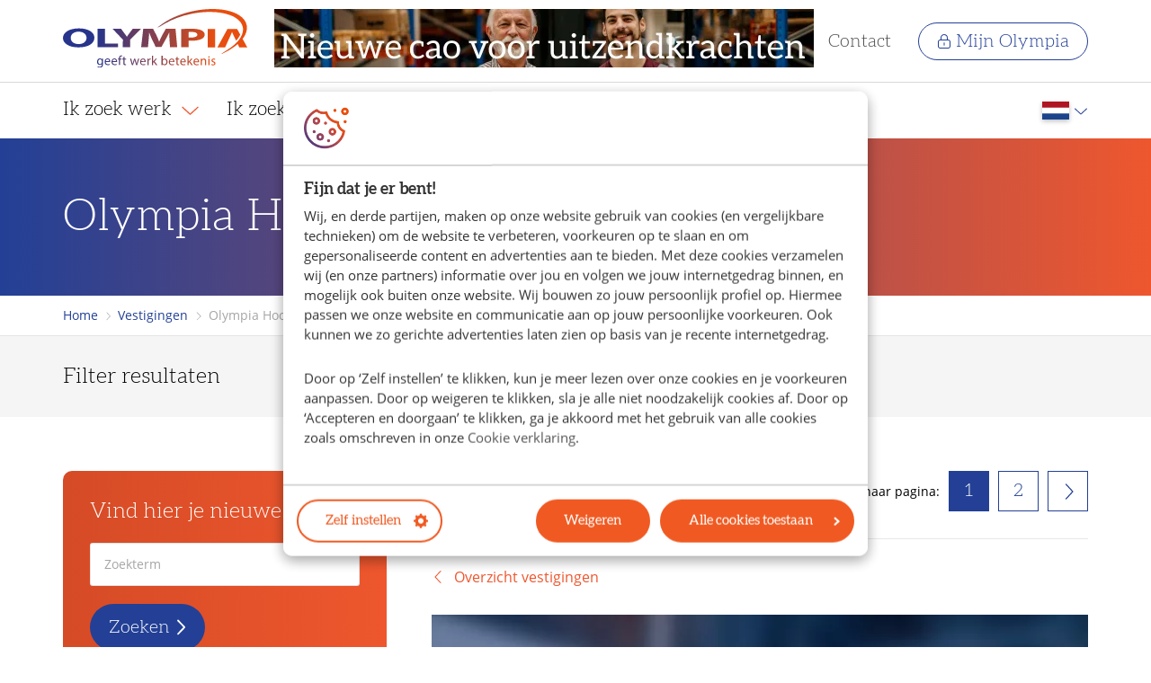

--- FILE ---
content_type: text/html; charset=utf-8
request_url: https://www.olympia.nl/vestigingen/olympia-hoorn/
body_size: 24516
content:
<!DOCTYPE html>
<html lang="nl">
<head>
    <base href="https://www.olympia.nl/"><!--[if lte IE 6]></base><![endif]-->
    <meta name="viewport" content="width=device-width, initial-scale=1.0, maximum-scale=5.0">
    <link rel="shortcut icon" href="/resources/themes/default/bundles/images/favicon.ico" />
    <link rel="preload" href="/resources/themes/default/bundles/webfonts/opensans-regular.woff2" as="font" type="font/woff2" crossorigin />
    <link rel="preload" href="/resources/themes/default/bundles/webfonts/aleo-light-webfont.woff2" as="font" type="font/woff2" crossorigin />
    <script nonce="NGINX_CSP_NONCE" type="application/ld+json">
        {
            "@context": "https://schema.org/",
            "@type": "Organization",
            "url": "https://www.olympia.nl/",
            "logo": "https://www.olympia.nl/resources/themes/default/bundles/images/logo.png"
        }
    </script>

        <title>
        
        
            Uitzendbureau en werving- & selectiebureau Olympia Hoorn
        
    </title>
    <meta name="description" content="Uitdagende vacatures vind je bij Olympia: jouw uitzendbureau en werving- &amp; selectiepartner. Vacatures in alle branches. Bekijk ons ruime aanbod aan vacatures en solliciteer direct online."/>
    <link rel="canonical" href="https://www.olympia.nl/vestigingen/olympia-hoorn/">
    <meta name="robots" content="index,follow">
    
        <meta property="og:title" content="
            
                Uitzendbureau en werving- & selectiebureau Olympia Hoorn
            
        ">
        
            <meta property="og:description" content="Uitdagende vacatures vind je bij Olympia: jouw uitzendbureau en werving- &amp; selectiepartner. Vacatures in alle branches. Bekijk ons ruime aanbod aan vacatures en solliciteer direct online."/>
        
        <meta property="og:type" content="website">
        <meta property="og:url" content="https://www.olympia.nl/vestigingen/olympia-hoorn/">
        <meta property="og:locale" content="nl_NL">
        <meta name="twitter:title" content="
            
                Uitzendbureau en werving- & selectiebureau Olympia Hoorn
            
        ">
        
            <meta name="twitter:description" content="Uitdagende vacatures vind je bij Olympia: jouw uitzendbureau en werving- &amp; selectiepartner. Vacatures in alle branches. Bekijk ons ruime aanbod aan vacatures en solliciteer direct online."/>
        
        <meta name="twitter:card" content="summary">
        
            <meta property="og:image" content="https://www.olympia.nl/resources/themes/default/bundles/images/olympia-og-loc.jpg">
            <meta property="og:image:secure_url" content="https://www.olympia.nl/resources/themes/default/bundles/images/olympia-og-loc.jpg" />
        
        
        
            <meta property="og:site_name" content="Olympia">
        
        
            <meta name="twitter:site" content="@">
        
        
            <meta name="twitter:creator" content="@">
        
    
    
    
    
    
    <meta http-equiv="Content-type" content="text/html; charset=">

    

    
    <!-- Server Side Tracking by Taggrs.io -->
    <script>(function(w,d,s,l,i){w[l]=w[l]||[];w[l].push({'gtm.start':new Date().getTime(),event:'gtm.js'});var f=d.getElementsByTagName(s)[0],j=d.createElement(s),dl=l!='dataLayer'?'&l='+l:'';j.async=true;j.src='https://sst.olympia.nl/ATHFLw7L0N.js?tg='+i+dl;f.parentNode.insertBefore(j,f);})(window,document,'script','dataLayer','TBD6JL8');</script>
    <!-- End Server Side Tracking by Taggrs.io -->

<link rel="stylesheet" type="text/css" href="/resources/themes/default/bundles/main.css?m=1755689635">
</head>
<body class="VacanciesPage">
    
    <!-- Server Side Tracking by Taggrs.io (noscript) -->
    <noscript><iframe src="https://sst.olympia.nl/ATHFLw7L0N.html?tg=TBD6JL8" height="0" width="0" style="display:none;visibility:hidden"></iframe></noscript>
    <!-- End Server Side Tracking by Taggrs.io (noscript) -->

    <div id="wrapper">
        
            <header id="nav-bar">
    <div id="top-bar" data-cy="top-bar">
        <div class="container d-flex align-items-center py-xs">
            <a id="link-go-to-homepage-logo" href="https://www.olympia.nl/" data-cy="logo">
                <img src="/resources/themes/default/bundles/images/olympia-logo.svg" alt="Olympia" width="205" height="65">
            </a>
            
                <a href="https://www.olympia.nl/personeel/de-nieuwe-cao-voor-uitzendkrachten-2026/" title="" class="additional-logo-icon ml-md" data-cy="additional-logo">
                    <img src="/assets/001-Headers/Cao-homepage-banner.png.webp" alt="" width="600" height="65">
                </a>
            
            <nav data-cy="top-bar-nav">
                <ul>
                    <li>
                        <a id="link-open-main-nav" name="Toon menu" data-toggle-mobile-menu class="color-dark body-lg" data-cy="toggle-mobile-menu">
                            <span class="svg-icon" title="Toon menu" >
                                <svg xmlns="http://www.w3.org/2000/svg" viewBox="0 0 448 512">
    <!-- Font Awesome Pro 5.15.4 by @fontawesome - https://fontawesome.com License - https://fontawesome.com/license (Commercial License) -->
    <path
        d="M442 114H6a6 6 0 0 1-6-6V84a6 6 0 0 1 6-6h436a6 6 0 0 1 6 6v24a6 6 0 0 1-6 6zm0 160H6a6 6 0 0 1-6-6v-24a6 6 0 0 1 6-6h436a6 6 0 0 1 6 6v24a6 6 0 0 1-6 6zm0 160H6a6 6 0 0 1-6-6v-24a6 6 0 0 1 6-6h436a6 6 0 0 1 6 6v24a6 6 0 0 1-6 6z"/>
</svg>
                            </span>
                        </a>
                    </li>
                    
                        <li>
                            <a href="/over-olympia/contact/" class="color-dark heading-sm">
                                Contact
                            </a>
                        </li>
                    
                    
                        <li>
                            <a id="btn-my-olympia-top" name="Ga naar Mijn Olympia" href="/mijn-olympia/" class="btn btn-sm btn-ghost btn-primary">
                                <span class="svg-icon item-first body-md">
                                    <svg xmlns="http://www.w3.org/2000/svg" viewBox="0 0 448 512">
    <!--! Font Awesome Pro 6.1.1 by @fontawesome - https://fontawesome.com License - https://fontawesome.com/license (Commercial License) Copyright 2022 Fonticons, Inc. -->
    <path
        d="M240 392C240 400.8 232.8 408 224 408C215.2 408 208 400.8 208 392V312C208 303.2 215.2 296 224 296C232.8 296 240 303.2 240 312V392zM224 0C294.7 0 352 57.31 352 128V192H368C412.2 192 448 227.8 448 272V432C448 476.2 412.2 512 368 512H80C35.82 512 0 476.2 0 432V272C0 227.8 35.82 192 80 192H96V128C96 57.31 153.3 0 224 0zM224 32C170.1 32 128 74.98 128 128V192H320V128C320 74.98 277 32 224 32zM80 224C53.49 224 32 245.5 32 272V432C32 458.5 53.49 480 80 480H368C394.5 480 416 458.5 416 432V272C416 245.5 394.5 224 368 224H80z"/>
</svg>
                                </span>
                                Mijn Olympia
                            </a>
                        </li>
                    
                </ul>
            </nav>
        </div>
    </div>
    
    <div class="container d-flex align-items-center">
        <nav id="main-nav" class="nav level-0" data-cy="main-nav">
            <ul>
                <li class="d-md-none toggle-menu">
                    <a id="link-close-main-nav" title="Sluit menu" data-toggle-mobile-menu data-cy="toggle-mobile-menu-close">
                    <span class="svg-icon color-medium body-lg ml-auto" title="Sluit menu">
                        <svg xmlns="http://www.w3.org/2000/svg" viewBox="0 0 320 512"><!--! Font Awesome Pro 6.1.2 by @fontawesome - https://fontawesome.com License - https://fontawesome.com/license (Commercial License) Copyright 2022 Fonticons, Inc. --><path d="M315.3 411.3c-6.253 6.253-16.37 6.253-22.63 0L160 278.6l-132.7 132.7c-6.253 6.253-16.37 6.253-22.63 0c-6.253-6.253-6.253-16.37 0-22.63L137.4 256L4.69 123.3c-6.253-6.253-6.253-16.37 0-22.63c6.253-6.253 16.37-6.253 22.63 0L160 233.4l132.7-132.7c6.253-6.253 16.37-6.253 22.63 0c6.253 6.253 6.253 16.37 0 22.63L182.6 256l132.7 132.7C321.6 394.9 321.6 405.1 315.3 411.3z"/></svg>
                    </span>
                    </a>
                </li>
                
                
                    <li class="link has-submenu">
                        <a id="link-go-to-page-3-main-nav" name="Ga naar Ik zoek werk" href="" class="toggle-mega-menu">
                            Ik zoek werk
                            
                                <span class="item-last color-secondary svg-icon">
                                    <svg xmlns="http://www.w3.org/2000/svg" viewBox="0 0 448 512">
    <!--! Font Awesome Pro 6.1.1 by @fontawesome - https://fontawesome.com License - https://fontawesome.com/license (Commercial License) Copyright 2022 Fonticons, Inc. -->
    <path
        d="M4.251 181.1C7.392 177.7 11.69 175.1 16 175.1c3.891 0 7.781 1.406 10.86 4.25l197.1 181.1l197.1-181.1c6.5-6 16.64-5.625 22.61 .9062c6 6.5 5.594 16.59-.8906 22.59l-208 192c-6.156 5.688-15.56 5.688-21.72 0l-208-192C-1.343 197.7-1.749 187.6 4.251 181.1z"/>
</svg>
                                </span>
                            
                        </a>
                        
                            <div class="submenu-wrapper">
                                <div class="container">
                                    <div class="submenu">
                                        <div class="submenu-body">
                                            <div class="row">
                                                <div class="col-md-4 p-relative">
                                                    <nav class="level-1">
                                                        <ul>
                                                            
                                                            
                                                            
                                                                <li class="current has-submenu">
                                                                    <a id="link-go-to-page-4-main-nav" name="Ga naar Alle vacatures" href="/vacatures/">
                                                                        Alle vacatures
                                                                        
                                                                            <span class="svg-icon color-primary pointer-none">
                                                                                <svg xmlns="http://www.w3.org/2000/svg" viewBox="0 0 320 512">
    <!--! Font Awesome Pro 6.1.1 by @fontawesome - https://fontawesome.com License - https://fontawesome.com/license (Commercial License) Copyright 2022 Fonticons, Inc. -->
    <path
        d="M85.14 475.8c-3.438-3.141-5.156-7.438-5.156-11.75c0-3.891 1.406-7.781 4.25-10.86l181.1-197.1L84.23 58.86c-6-6.5-5.625-16.64 .9062-22.61c6.5-6 16.59-5.594 22.59 .8906l192 208c5.688 6.156 5.688 15.56 0 21.72l-192 208C101.7 481.3 91.64 481.8 85.14 475.8z"/>
</svg>
                                                                            </span>
                                                                        
                                                                    </a>
                                                                    
                                                                        <div class="submenu">
                                                                            <div class="submenu-body">
                                                                                <div class="row">
                                                                                    <div class="col-md-6">
                                                                                        <nav class="level-2">
                                                                                            <ul>
                                                                                                <li>
                                                                                                    <a id="btn-all-about-page-4" name="Ga naar Alle vacatures" href="/vacatures/" class="bg-primary-soft">
                                                                                                        Alle vacatures
                                                                                                        <span class="svg-icon color-primary">
                                                                                                            <svg xmlns="http://www.w3.org/2000/svg" viewBox="0 0 448 512"><!--! Font Awesome Pro 6.2.1 by @fontawesome - https://fontawesome.com License - https://fontawesome.com/license (Commercial License) Copyright 2022 Fonticons, Inc. --><path d="M264.6 70.63l176 168c4.75 4.531 7.438 10.81 7.438 17.38s-2.688 12.84-7.438 17.38l-176 168c-9.594 9.125-24.78 8.781-33.94-.8125c-9.156-9.5-8.812-24.75 .8125-33.94l132.7-126.6H24.01c-13.25 0-24.01-10.76-24.01-24.01s10.76-23.99 24.01-23.99h340.1l-132.7-126.6C221.8 96.23 221.5 80.98 230.6 71.45C239.8 61.85 254.1 61.51 264.6 70.63z"/></svg>
                                                                                                        </span>
                                                                                                    </a>
                                                                                                </li>
                                                                                                
                                                                                                
                                                                                                    <li class="link">
                                                                                                        <a id="link-go-to-page-603-main-nav" name="Ga naar Vacatures per plaats" href="/vacatures/plaatsen/">
                                                                                                            Vacatures per plaats
                                                                                                            
                                                                                                        </a>
                                                                                                    </li>
                                                                                                
                                                                                                    <li class="link">
                                                                                                        <a id="link-go-to-page-604-main-nav" name="Ga naar Vacatures per functie" href="/vacatures/functies/">
                                                                                                            Vacatures per functie
                                                                                                            
                                                                                                        </a>
                                                                                                    </li>
                                                                                                
                                                                                                    <li class="link">
                                                                                                        <a id="link-go-to-page-605-main-nav" name="Ga naar Vacatures bij topbedrijven" href="/vacatures/werkgevers/">
                                                                                                            Vacatures bij topbedrijven
                                                                                                            
                                                                                                        </a>
                                                                                                    </li>
                                                                                                
                                                                                            </ul>
                                                                                        </nav>
                                                                                    </div>
                                                                                    
                                                                                </div>
                                                                            </div>
                                                                        </div>
                                                                    
                                                                </li>
                                                            
                                                                <li class="link">
                                                                    <a id="link-go-to-page-7-main-nav" name="Ga naar Inschrijven bij Olympia" href="/mijn-olympia/inschrijven/open-inschrijving/">
                                                                        Inschrijven bij Olympia
                                                                        
                                                                    </a>
                                                                    
                                                                </li>
                                                            
                                                                <li class="link has-submenu">
                                                                    <a id="link-go-to-page-619-main-nav" name="Ga naar Ontwikkeling en gezondheid" href="/werk/ontwikkeling/">
                                                                        Ontwikkeling en gezondheid
                                                                        
                                                                            <span class="svg-icon color-primary pointer-none">
                                                                                <svg xmlns="http://www.w3.org/2000/svg" viewBox="0 0 320 512">
    <!--! Font Awesome Pro 6.1.1 by @fontawesome - https://fontawesome.com License - https://fontawesome.com/license (Commercial License) Copyright 2022 Fonticons, Inc. -->
    <path
        d="M85.14 475.8c-3.438-3.141-5.156-7.438-5.156-11.75c0-3.891 1.406-7.781 4.25-10.86l181.1-197.1L84.23 58.86c-6-6.5-5.625-16.64 .9062-22.61c6.5-6 16.59-5.594 22.59 .8906l192 208c5.688 6.156 5.688 15.56 0 21.72l-192 208C101.7 481.3 91.64 481.8 85.14 475.8z"/>
</svg>
                                                                            </span>
                                                                        
                                                                    </a>
                                                                    
                                                                        <div class="submenu">
                                                                            <div class="submenu-body">
                                                                                <div class="row">
                                                                                    <div class="col-md-6">
                                                                                        <nav class="level-2">
                                                                                            <ul>
                                                                                                <li>
                                                                                                    <a id="btn-all-about-page-619" name="Ga naar Ontwikkeling en gezondheid" href="/werk/ontwikkeling/" class="bg-primary-soft">
                                                                                                        Ontwikkeling en gezondheid
                                                                                                        <span class="svg-icon color-primary">
                                                                                                            <svg xmlns="http://www.w3.org/2000/svg" viewBox="0 0 448 512"><!--! Font Awesome Pro 6.2.1 by @fontawesome - https://fontawesome.com License - https://fontawesome.com/license (Commercial License) Copyright 2022 Fonticons, Inc. --><path d="M264.6 70.63l176 168c4.75 4.531 7.438 10.81 7.438 17.38s-2.688 12.84-7.438 17.38l-176 168c-9.594 9.125-24.78 8.781-33.94-.8125c-9.156-9.5-8.812-24.75 .8125-33.94l132.7-126.6H24.01c-13.25 0-24.01-10.76-24.01-24.01s10.76-23.99 24.01-23.99h340.1l-132.7-126.6C221.8 96.23 221.5 80.98 230.6 71.45C239.8 61.85 254.1 61.51 264.6 70.63z"/></svg>
                                                                                                        </span>
                                                                                                    </a>
                                                                                                </li>
                                                                                                
                                                                                                
                                                                                                    <li class="link">
                                                                                                        <a id="link-go-to-page-620-main-nav" name="Ga naar Olympia Vakschool" href="/werk/vakschool/">
                                                                                                            Olympia Vakschool
                                                                                                            
                                                                                                        </a>
                                                                                                    </li>
                                                                                                
                                                                                            </ul>
                                                                                        </nav>
                                                                                    </div>
                                                                                    
                                                                                </div>
                                                                            </div>
                                                                        </div>
                                                                    
                                                                </li>
                                                            
                                                                <li class="link">
                                                                    <a id="link-go-to-page-8-main-nav" name="Ga naar Vestiging zoeken" href="/vestigingen/">
                                                                        Vestiging zoeken
                                                                        
                                                                    </a>
                                                                    
                                                                </li>
                                                            
                                                                <li class="link">
                                                                    <a id="link-go-to-page-617-main-nav" name="Ga naar Nieuwe cao 2026" href="/werk/cao/">
                                                                        Nieuwe cao 2026
                                                                        
                                                                    </a>
                                                                    
                                                                </li>
                                                            
                                                        </ul>
                                                    </nav>
                                                </div>
                                                
                                            </div>
                                        </div>
                                    </div>
                                </div>
                            </div>
                        
                    </li>
                
                    <li class="link has-submenu">
                        <a id="link-go-to-page-12-main-nav" name="Ga naar Ik zoek personeel" href="/personeel/" class="toggle-mega-menu">
                            Ik zoek personeel
                            
                                <span class="item-last color-secondary svg-icon">
                                    <svg xmlns="http://www.w3.org/2000/svg" viewBox="0 0 448 512">
    <!--! Font Awesome Pro 6.1.1 by @fontawesome - https://fontawesome.com License - https://fontawesome.com/license (Commercial License) Copyright 2022 Fonticons, Inc. -->
    <path
        d="M4.251 181.1C7.392 177.7 11.69 175.1 16 175.1c3.891 0 7.781 1.406 10.86 4.25l197.1 181.1l197.1-181.1c6.5-6 16.64-5.625 22.61 .9062c6 6.5 5.594 16.59-.8906 22.59l-208 192c-6.156 5.688-15.56 5.688-21.72 0l-208-192C-1.343 197.7-1.749 187.6 4.251 181.1z"/>
</svg>
                                </span>
                            
                        </a>
                        
                            <div class="submenu-wrapper">
                                <div class="container">
                                    <div class="submenu">
                                        <div class="submenu-body">
                                            <div class="row">
                                                <div class="col-md-4 p-relative">
                                                    <nav class="level-1">
                                                        <ul>
                                                            
                                                                <li>
                                                                    <a id="link-go-to-page-12-main-nav" href="/personeel/" name="Ga naar Ik zoek personeel" class="bg-primary-soft">
                                                                        Ik zoek personeel
                                                                        <span class="svg-icon color-primary">
                                                                            <svg xmlns="http://www.w3.org/2000/svg" viewBox="0 0 448 512"><!--! Font Awesome Pro 6.2.1 by @fontawesome - https://fontawesome.com License - https://fontawesome.com/license (Commercial License) Copyright 2022 Fonticons, Inc. --><path d="M264.6 70.63l176 168c4.75 4.531 7.438 10.81 7.438 17.38s-2.688 12.84-7.438 17.38l-176 168c-9.594 9.125-24.78 8.781-33.94-.8125c-9.156-9.5-8.812-24.75 .8125-33.94l132.7-126.6H24.01c-13.25 0-24.01-10.76-24.01-24.01s10.76-23.99 24.01-23.99h340.1l-132.7-126.6C221.8 96.23 221.5 80.98 230.6 71.45C239.8 61.85 254.1 61.51 264.6 70.63z"/></svg>
                                                                        </span>
                                                                    </a>
                                                                </li>
                                                            
                                                            
                                                            
                                                                <li class="link">
                                                                    <a id="link-go-to-page-13-main-nav" name="Ga naar Vacature aanmelden" href="/personeel/vacature-aanmelden/">
                                                                        Vacature aanmelden
                                                                        
                                                                    </a>
                                                                    
                                                                </li>
                                                            
                                                                <li class="link has-submenu">
                                                                    <a id="link-go-to-page-606-main-nav" name="Ga naar Diensten" href="">
                                                                        Diensten
                                                                        
                                                                            <span class="svg-icon color-primary pointer-none">
                                                                                <svg xmlns="http://www.w3.org/2000/svg" viewBox="0 0 320 512">
    <!--! Font Awesome Pro 6.1.1 by @fontawesome - https://fontawesome.com License - https://fontawesome.com/license (Commercial License) Copyright 2022 Fonticons, Inc. -->
    <path
        d="M85.14 475.8c-3.438-3.141-5.156-7.438-5.156-11.75c0-3.891 1.406-7.781 4.25-10.86l181.1-197.1L84.23 58.86c-6-6.5-5.625-16.64 .9062-22.61c6.5-6 16.59-5.594 22.59 .8906l192 208c5.688 6.156 5.688 15.56 0 21.72l-192 208C101.7 481.3 91.64 481.8 85.14 475.8z"/>
</svg>
                                                                            </span>
                                                                        
                                                                    </a>
                                                                    
                                                                        <div class="submenu">
                                                                            <div class="submenu-body">
                                                                                <div class="row">
                                                                                    <div class="col-md-6">
                                                                                        <nav class="level-2">
                                                                                            <ul>
                                                                                                <li>
                                                                                                    <a id="btn-all-about-page-606" name="Ga naar Diensten" href="" class="bg-primary-soft">
                                                                                                        Diensten
                                                                                                        <span class="svg-icon color-primary">
                                                                                                            <svg xmlns="http://www.w3.org/2000/svg" viewBox="0 0 448 512"><!--! Font Awesome Pro 6.2.1 by @fontawesome - https://fontawesome.com License - https://fontawesome.com/license (Commercial License) Copyright 2022 Fonticons, Inc. --><path d="M264.6 70.63l176 168c4.75 4.531 7.438 10.81 7.438 17.38s-2.688 12.84-7.438 17.38l-176 168c-9.594 9.125-24.78 8.781-33.94-.8125c-9.156-9.5-8.812-24.75 .8125-33.94l132.7-126.6H24.01c-13.25 0-24.01-10.76-24.01-24.01s10.76-23.99 24.01-23.99h340.1l-132.7-126.6C221.8 96.23 221.5 80.98 230.6 71.45C239.8 61.85 254.1 61.51 264.6 70.63z"/></svg>
                                                                                                        </span>
                                                                                                    </a>
                                                                                                </li>
                                                                                                
                                                                                                
                                                                                                    <li class="link">
                                                                                                        <a id="link-go-to-page-607-main-nav" name="Ga naar Uitzenden van personeel" href="/personeel/uitzenden/">
                                                                                                            Uitzenden van personeel
                                                                                                            
                                                                                                        </a>
                                                                                                    </li>
                                                                                                
                                                                                                    <li class="link">
                                                                                                        <a id="link-go-to-page-608-main-nav" name="Ga naar Werving &amp; selectie" href="/personeel/werving-en-selectie/">
                                                                                                            Werving &amp; selectie
                                                                                                            
                                                                                                        </a>
                                                                                                    </li>
                                                                                                
                                                                                            </ul>
                                                                                        </nav>
                                                                                    </div>
                                                                                    
                                                                                </div>
                                                                            </div>
                                                                        </div>
                                                                    
                                                                </li>
                                                            
                                                                <li class="link has-submenu">
                                                                    <a id="link-go-to-page-609-main-nav" name="Ga naar Specialisaties" href="">
                                                                        Specialisaties
                                                                        
                                                                            <span class="svg-icon color-primary pointer-none">
                                                                                <svg xmlns="http://www.w3.org/2000/svg" viewBox="0 0 320 512">
    <!--! Font Awesome Pro 6.1.1 by @fontawesome - https://fontawesome.com License - https://fontawesome.com/license (Commercial License) Copyright 2022 Fonticons, Inc. -->
    <path
        d="M85.14 475.8c-3.438-3.141-5.156-7.438-5.156-11.75c0-3.891 1.406-7.781 4.25-10.86l181.1-197.1L84.23 58.86c-6-6.5-5.625-16.64 .9062-22.61c6.5-6 16.59-5.594 22.59 .8906l192 208c5.688 6.156 5.688 15.56 0 21.72l-192 208C101.7 481.3 91.64 481.8 85.14 475.8z"/>
</svg>
                                                                            </span>
                                                                        
                                                                    </a>
                                                                    
                                                                        <div class="submenu">
                                                                            <div class="submenu-body">
                                                                                <div class="row">
                                                                                    <div class="col-md-6">
                                                                                        <nav class="level-2">
                                                                                            <ul>
                                                                                                <li>
                                                                                                    <a id="btn-all-about-page-609" name="Ga naar Specialisaties" href="" class="bg-primary-soft">
                                                                                                        Specialisaties
                                                                                                        <span class="svg-icon color-primary">
                                                                                                            <svg xmlns="http://www.w3.org/2000/svg" viewBox="0 0 448 512"><!--! Font Awesome Pro 6.2.1 by @fontawesome - https://fontawesome.com License - https://fontawesome.com/license (Commercial License) Copyright 2022 Fonticons, Inc. --><path d="M264.6 70.63l176 168c4.75 4.531 7.438 10.81 7.438 17.38s-2.688 12.84-7.438 17.38l-176 168c-9.594 9.125-24.78 8.781-33.94-.8125c-9.156-9.5-8.812-24.75 .8125-33.94l132.7-126.6H24.01c-13.25 0-24.01-10.76-24.01-24.01s10.76-23.99 24.01-23.99h340.1l-132.7-126.6C221.8 96.23 221.5 80.98 230.6 71.45C239.8 61.85 254.1 61.51 264.6 70.63z"/></svg>
                                                                                                        </span>
                                                                                                    </a>
                                                                                                </li>
                                                                                                
                                                                                                
                                                                                                    <li class="link">
                                                                                                        <a id="link-go-to-page-610-main-nav" name="Ga naar MKB" href="/personeel/mkb/">
                                                                                                            MKB
                                                                                                            
                                                                                                        </a>
                                                                                                    </li>
                                                                                                
                                                                                                    <li class="link">
                                                                                                        <a id="link-go-to-page-611-main-nav" name="Ga naar Inhouse" href="/personeel/inhouse/">
                                                                                                            Inhouse
                                                                                                            
                                                                                                        </a>
                                                                                                    </li>
                                                                                                
                                                                                            </ul>
                                                                                        </nav>
                                                                                    </div>
                                                                                    
                                                                                </div>
                                                                            </div>
                                                                        </div>
                                                                    
                                                                </li>
                                                            
                                                                <li class="link">
                                                                    <a id="link-go-to-page-602-main-nav" name="Ga naar Vakschool" href="/personeel/vakschool/">
                                                                        Vakschool
                                                                        
                                                                    </a>
                                                                    
                                                                </li>
                                                            
                                                                <li class="link">
                                                                    <a id="link-go-to-page-20-main-nav" name="Ga naar Vestiging zoeken" href="/vestigingen/">
                                                                        Vestiging zoeken
                                                                        
                                                                    </a>
                                                                    
                                                                </li>
                                                            
                                                                <li class="link">
                                                                    <a id="link-go-to-page-618-main-nav" name="Ga naar Nieuwe cao 2026" href="/personeel/de-nieuwe-cao-voor-uitzendkrachten-2026/">
                                                                        Nieuwe cao 2026
                                                                        
                                                                    </a>
                                                                    
                                                                </li>
                                                            
                                                        </ul>
                                                    </nav>
                                                </div>
                                                
                                            </div>
                                        </div>
                                    </div>
                                </div>
                            </div>
                        
                    </li>
                
                    <li class="link">
                        <a id="link-go-to-page-598-main-nav" name="Ga naar Olympia &amp; Ajax" href="/ajax/" >
                            Olympia &amp; Ajax
                            
                        </a>
                        
                    </li>
                
                    <li class="link has-submenu mb-auto">
                        <a id="link-go-to-page-21-main-nav" name="Ga naar Over Olympia" href="" class="toggle-mega-menu">
                            Over Olympia
                            
                                <span class="item-last color-secondary svg-icon">
                                    <svg xmlns="http://www.w3.org/2000/svg" viewBox="0 0 448 512">
    <!--! Font Awesome Pro 6.1.1 by @fontawesome - https://fontawesome.com License - https://fontawesome.com/license (Commercial License) Copyright 2022 Fonticons, Inc. -->
    <path
        d="M4.251 181.1C7.392 177.7 11.69 175.1 16 175.1c3.891 0 7.781 1.406 10.86 4.25l197.1 181.1l197.1-181.1c6.5-6 16.64-5.625 22.61 .9062c6 6.5 5.594 16.59-.8906 22.59l-208 192c-6.156 5.688-15.56 5.688-21.72 0l-208-192C-1.343 197.7-1.749 187.6 4.251 181.1z"/>
</svg>
                                </span>
                            
                        </a>
                        
                            <div class="submenu-wrapper">
                                <div class="container">
                                    <div class="submenu">
                                        <div class="submenu-body">
                                            <div class="row">
                                                <div class="col-md-4 p-relative">
                                                    <nav class="level-1">
                                                        <ul>
                                                            
                                                            
                                                            
                                                                <li class="link has-submenu">
                                                                    <a id="link-go-to-page-23-main-nav" name="Ga naar Over ons" href="/over-olympia/">
                                                                        Over ons
                                                                        
                                                                            <span class="svg-icon color-primary pointer-none">
                                                                                <svg xmlns="http://www.w3.org/2000/svg" viewBox="0 0 320 512">
    <!--! Font Awesome Pro 6.1.1 by @fontawesome - https://fontawesome.com License - https://fontawesome.com/license (Commercial License) Copyright 2022 Fonticons, Inc. -->
    <path
        d="M85.14 475.8c-3.438-3.141-5.156-7.438-5.156-11.75c0-3.891 1.406-7.781 4.25-10.86l181.1-197.1L84.23 58.86c-6-6.5-5.625-16.64 .9062-22.61c6.5-6 16.59-5.594 22.59 .8906l192 208c5.688 6.156 5.688 15.56 0 21.72l-192 208C101.7 481.3 91.64 481.8 85.14 475.8z"/>
</svg>
                                                                            </span>
                                                                        
                                                                    </a>
                                                                    
                                                                        <div class="submenu">
                                                                            <div class="submenu-body">
                                                                                <div class="row">
                                                                                    <div class="col-md-6">
                                                                                        <nav class="level-2">
                                                                                            <ul>
                                                                                                <li>
                                                                                                    <a id="btn-all-about-page-23" name="Ga naar Over ons" href="/over-olympia/" class="bg-primary-soft">
                                                                                                        Over ons
                                                                                                        <span class="svg-icon color-primary">
                                                                                                            <svg xmlns="http://www.w3.org/2000/svg" viewBox="0 0 448 512"><!--! Font Awesome Pro 6.2.1 by @fontawesome - https://fontawesome.com License - https://fontawesome.com/license (Commercial License) Copyright 2022 Fonticons, Inc. --><path d="M264.6 70.63l176 168c4.75 4.531 7.438 10.81 7.438 17.38s-2.688 12.84-7.438 17.38l-176 168c-9.594 9.125-24.78 8.781-33.94-.8125c-9.156-9.5-8.812-24.75 .8125-33.94l132.7-126.6H24.01c-13.25 0-24.01-10.76-24.01-24.01s10.76-23.99 24.01-23.99h340.1l-132.7-126.6C221.8 96.23 221.5 80.98 230.6 71.45C239.8 61.85 254.1 61.51 264.6 70.63z"/></svg>
                                                                                                        </span>
                                                                                                    </a>
                                                                                                </li>
                                                                                                
                                                                                                
                                                                                                    <li class="link">
                                                                                                        <a id="link-go-to-page-612-main-nav" name="Ga naar Onze beloftes aan werkzoekenden" href="/werk/onze-beloftes-aan-jou/">
                                                                                                            Onze beloftes aan werkzoekenden
                                                                                                            
                                                                                                        </a>
                                                                                                    </li>
                                                                                                
                                                                                                    <li class="link">
                                                                                                        <a id="link-go-to-page-613-main-nav" name="Ga naar Onze beloftes aan werkgevers" href="/personeel/onze-beloftes-aan-jou/">
                                                                                                            Onze beloftes aan werkgevers
                                                                                                            
                                                                                                        </a>
                                                                                                    </li>
                                                                                                
                                                                                                    <li class="link">
                                                                                                        <a id="link-go-to-page-614-main-nav" name="Ga naar Kwaliteit" href="/over-olympia/kwaliteit/">
                                                                                                            Kwaliteit
                                                                                                            
                                                                                                        </a>
                                                                                                    </li>
                                                                                                
                                                                                                    <li class="link">
                                                                                                        <a id="link-go-to-page-615-main-nav" name="Ga naar Diversiteit &amp; inclusie" href="/over-olympia/diversiteit-en-inclusie/">
                                                                                                            Diversiteit &amp; inclusie
                                                                                                            
                                                                                                        </a>
                                                                                                    </li>
                                                                                                
                                                                                            </ul>
                                                                                        </nav>
                                                                                    </div>
                                                                                    
                                                                                </div>
                                                                            </div>
                                                                        </div>
                                                                    
                                                                </li>
                                                            
                                                                <li class="link">
                                                                    <a id="link-go-to-page-26-main-nav" name="Ga naar Werken bij Olympia" href="/werkenbij/">
                                                                        Werken bij Olympia
                                                                        
                                                                    </a>
                                                                    
                                                                </li>
                                                            
                                                                <li class="link has-submenu">
                                                                    <a id="link-go-to-page-25-main-nav" name="Ga naar Ondernemer worden" href="https://www.olympia.nl/over-olympia/ondernemer-worden/">
                                                                        Ondernemer worden
                                                                        
                                                                            <span class="svg-icon color-primary pointer-none">
                                                                                <svg xmlns="http://www.w3.org/2000/svg" viewBox="0 0 320 512">
    <!--! Font Awesome Pro 6.1.1 by @fontawesome - https://fontawesome.com License - https://fontawesome.com/license (Commercial License) Copyright 2022 Fonticons, Inc. -->
    <path
        d="M85.14 475.8c-3.438-3.141-5.156-7.438-5.156-11.75c0-3.891 1.406-7.781 4.25-10.86l181.1-197.1L84.23 58.86c-6-6.5-5.625-16.64 .9062-22.61c6.5-6 16.59-5.594 22.59 .8906l192 208c5.688 6.156 5.688 15.56 0 21.72l-192 208C101.7 481.3 91.64 481.8 85.14 475.8z"/>
</svg>
                                                                            </span>
                                                                        
                                                                    </a>
                                                                    
                                                                        <div class="submenu">
                                                                            <div class="submenu-body">
                                                                                <div class="row">
                                                                                    <div class="col-md-6">
                                                                                        <nav class="level-2">
                                                                                            <ul>
                                                                                                <li>
                                                                                                    <a id="btn-all-about-page-25" name="Ga naar Ondernemer worden" href="https://www.olympia.nl/over-olympia/ondernemer-worden/" class="bg-primary-soft">
                                                                                                        Ondernemer worden
                                                                                                        <span class="svg-icon color-primary">
                                                                                                            <svg xmlns="http://www.w3.org/2000/svg" viewBox="0 0 448 512"><!--! Font Awesome Pro 6.2.1 by @fontawesome - https://fontawesome.com License - https://fontawesome.com/license (Commercial License) Copyright 2022 Fonticons, Inc. --><path d="M264.6 70.63l176 168c4.75 4.531 7.438 10.81 7.438 17.38s-2.688 12.84-7.438 17.38l-176 168c-9.594 9.125-24.78 8.781-33.94-.8125c-9.156-9.5-8.812-24.75 .8125-33.94l132.7-126.6H24.01c-13.25 0-24.01-10.76-24.01-24.01s10.76-23.99 24.01-23.99h340.1l-132.7-126.6C221.8 96.23 221.5 80.98 230.6 71.45C239.8 61.85 254.1 61.51 264.6 70.63z"/></svg>
                                                                                                        </span>
                                                                                                    </a>
                                                                                                </li>
                                                                                                
                                                                                                
                                                                                                    <li class="link">
                                                                                                        <a id="link-go-to-page-616-main-nav" name="Ga naar Verhalen" href="/over-olympia/ondernemer-worden/verhalen/">
                                                                                                            Verhalen
                                                                                                            
                                                                                                        </a>
                                                                                                    </li>
                                                                                                
                                                                                            </ul>
                                                                                        </nav>
                                                                                    </div>
                                                                                    
                                                                                </div>
                                                                            </div>
                                                                        </div>
                                                                    
                                                                </li>
                                                            
                                                                <li class="link">
                                                                    <a id="link-go-to-page-558-main-nav" name="Ga naar Work for refugees" href="/over-olympia/work-for-refugees/">
                                                                        Work for refugees
                                                                        
                                                                    </a>
                                                                    
                                                                </li>
                                                            
                                                                <li class="link">
                                                                    <a id="link-go-to-page-508-main-nav" name="Ga naar Persberichten" href="/pers/">
                                                                        Persberichten
                                                                        
                                                                    </a>
                                                                    
                                                                </li>
                                                            
                                                        </ul>
                                                    </nav>
                                                </div>
                                                
                                            </div>
                                        </div>
                                    </div>
                                </div>
                            </div>
                        
                    </li>
                
                
                    <li id="link-contact-main-nav" class="d-md-none bg-light">
                        <a href="/over-olympia/contact/">
                            Contact
                        </a>
                    </li>
                
                
                    <li class="d-md-none bg-light">
                        <a id="btn-my-olympia-main-nav" name="Ga naar Mijn Olympia" href="/mijn-olympia/" class="btn btn-sm btn-ghost btn-primary">
                    <span class="svg-icon item-first body-md">
                        <svg xmlns="http://www.w3.org/2000/svg" viewBox="0 0 448 512">
    <!--! Font Awesome Pro 6.1.1 by @fontawesome - https://fontawesome.com License - https://fontawesome.com/license (Commercial License) Copyright 2022 Fonticons, Inc. -->
    <path
        d="M240 392C240 400.8 232.8 408 224 408C215.2 408 208 400.8 208 392V312C208 303.2 215.2 296 224 296C232.8 296 240 303.2 240 312V392zM224 0C294.7 0 352 57.31 352 128V192H368C412.2 192 448 227.8 448 272V432C448 476.2 412.2 512 368 512H80C35.82 512 0 476.2 0 432V272C0 227.8 35.82 192 80 192H96V128C96 57.31 153.3 0 224 0zM224 32C170.1 32 128 74.98 128 128V192H320V128C320 74.98 277 32 224 32zM80 224C53.49 224 32 245.5 32 272V432C32 458.5 53.49 480 80 480H368C394.5 480 416 458.5 416 432V272C416 245.5 394.5 224 368 224H80z"/>
</svg>
                    </span>
                            Mijn Olympia
                        </a>
                    </li>
                
            </ul>
        </nav>
        <span class="custom-translate ml-auto">
            <div class="d-flex align-items-center">
                <img src="/resources/themes/default/images/flags/nl.png" width="30" height="20" alt="Nederlands" class="cur-lang">
                <span class="svg-icon item-last color-primary">
                    <svg xmlns="http://www.w3.org/2000/svg" viewBox="0 0 448 512">
    <!--! Font Awesome Pro 6.1.1 by @fontawesome - https://fontawesome.com License - https://fontawesome.com/license (Commercial License) Copyright 2022 Fonticons, Inc. -->
    <path
        d="M4.251 181.1C7.392 177.7 11.69 175.1 16 175.1c3.891 0 7.781 1.406 10.86 4.25l197.1 181.1l197.1-181.1c6.5-6 16.64-5.625 22.61 .9062c6 6.5 5.594 16.59-.8906 22.59l-208 192c-6.156 5.688-15.56 5.688-21.72 0l-208-192C-1.343 197.7-1.749 187.6 4.251 181.1z"/>
</svg>
                </span>
            </div>
            <div class="custom-translate-dropdown flex-direction-column">
                <div class="lang" data-lang="nl"><img src="/resources/themes/default/images/flags/nl.png" width="30" height="20" alt="Nederlands" class="d-block"></div>
                <div class="lang" data-lang="pl"><img src="/resources/themes/default/images/flags/pl.png" width="30" height="20" alt="Polski" class="d-block"></div>
                <div class="lang" data-lang="ru"><img src="/resources/themes/default/images/flags/ru.png" width="30" height="20" alt="Русский" class="d-block"></div>
                <div class="lang" data-lang="es"><img src="/resources/themes/default/images/flags/es.png" width="30" height="20" alt="Español" class="d-block"></div>
                <div class="lang" data-lang="en"><img src="/resources/themes/default/images/flags/en.png" width="30" height="20" alt="English" class="d-block"></div>
                <div class="lang" data-lang="ar"><img src="/resources/themes/default/images/flags/ar.png" width="30" height="20" alt="عربي" class="d-block"></div>
                <div class="lang" data-lang="tr"><img src="/resources/themes/default/images/flags/tr.png" width="30" height="20" alt="Türkçe" class="d-block"></div>
                <div class="lang" data-lang="ro"><img src="/resources/themes/default/images/flags/ro.png" width="30" height="20" alt="Română" class="d-block"></div>
                <div class="lang" data-lang="pt"><img src="/resources/themes/default/images/flags/pt.png" width="30" height="20" alt="Português" class="d-block"></div>
                <div class="lang" data-lang="fr"><img src="/resources/themes/default/images/flags/fr.png" width="30" height="20" alt="Français" class="d-block"></div>
                <div class="lang" data-lang="de"><img src="/resources/themes/default/images/flags/de.png" width="30" height="20" alt="Deutsch" class="d-block"></div>
                <div class="lang" data-lang="bg"><img src="/resources/themes/default/images/flags/bg.png" width="30" height="20" alt="български" class="d-block"></div>
                <div class="lang" data-lang="hu"><img src="/resources/themes/default/images/flags/hu.png" width="30" height="20" alt="Magyar" class="d-block"></div>
                <div class="lang" data-lang="it"><img src="/resources/themes/default/images/flags/it.png" width="30" height="20" alt="Italiano" class="d-block"></div>
                <div class="lang" data-lang="el"><img src="/resources/themes/default/images/flags/el.png" width="30" height="20" alt="ελληνικά" class="d-block"></div>
                <div class="lang" data-lang="uk"><img src="/resources/themes/default/images/flags/uk.png" width="30" height="20" alt="українська" class="d-block"></div>
            </div>
        </span>
        <div id="google_translate_element" class="ml-auto" style="display: none !important;"></div>
        <script type="text/javascript">
            function googleTranslateElementInit() {
                new google.translate.TranslateElement({
                    pageLanguage: 'nl',
                    includedLanguages: 'nl,en,pl,ru,es,uk,ar,tr,ro,pt,fr,de,bg,hu,it,el',
                }, 'google_translate_element');
            }
        </script>
        <script type="text/javascript" src="//translate.google.com/translate_a/element.js?cb=googleTranslateElementInit"></script>
    </div>


</header>
        
        <div id="content">
            
    
        <div class="block visual block-lg bg-primary bg-gradient bg-gradient-horizontal">
            <div class="container d-block">
                <h1 class="visual-heading mb-md">
                    
                        
                            Olympia Hoorn vacatures
                        
                    
                </h1>
                
            </div>
        </div>
    


            
    
        <div class="breadcrumbs" id="breadcrumbs">
            <div class="container">
                <div class="row">
                    <div class="col-md-12">
                        <ul>
                            
                                <li class="parent">
                                    
                                        <a href="/">
                                            Home
                                            <span class="svg-icon">
                                                <svg xmlns="http://www.w3.org/2000/svg" viewBox="0 0 320 512">
    <!--! Font Awesome Pro 6.1.1 by @fontawesome - https://fontawesome.com License - https://fontawesome.com/license (Commercial License) Copyright 2022 Fonticons, Inc. -->
    <path
        d="M85.14 475.8c-3.438-3.141-5.156-7.438-5.156-11.75c0-3.891 1.406-7.781 4.25-10.86l181.1-197.1L84.23 58.86c-6-6.5-5.625-16.64 .9062-22.61c6.5-6 16.59-5.594 22.59 .8906l192 208c5.688 6.156 5.688 15.56 0 21.72l-192 208C101.7 481.3 91.64 481.8 85.14 475.8z"/>
</svg>
                                            </span>
                                        </a>
                                    
                                </li>
                            
                                <li class="parent">
                                    
                                        <a href="/vestigingen/">
                                            Vestigingen
                                            <span class="svg-icon">
                                                <svg xmlns="http://www.w3.org/2000/svg" viewBox="0 0 320 512">
    <!--! Font Awesome Pro 6.1.1 by @fontawesome - https://fontawesome.com License - https://fontawesome.com/license (Commercial License) Copyright 2022 Fonticons, Inc. -->
    <path
        d="M85.14 475.8c-3.438-3.141-5.156-7.438-5.156-11.75c0-3.891 1.406-7.781 4.25-10.86l181.1-197.1L84.23 58.86c-6-6.5-5.625-16.64 .9062-22.61c6.5-6 16.59-5.594 22.59 .8906l192 208c5.688 6.156 5.688 15.56 0 21.72l-192 208C101.7 481.3 91.64 481.8 85.14 475.8z"/>
</svg>
                                            </span>
                                        </a>
                                    
                                </li>
                            
                                <li class="current">
                                    
                                        Olympia Hoorn
                                    
                                </li>
                            
                        </ul>
                    </div>
                </div>
            </div>
        </div>
    
    

            <div class="block block-md bg-light">
    <div id="snackbar" class="hideSnackbarError">
    </div>
    
        <div class="container">
            <div class="row mb-md">
                <div class="col-md-4">
                    <span class="heading-md">Filter resultaten</span>
                </div>
                <div class="col-md-8 col-sm-offset-sm">
                    <p id="filter-numbers" class="heading-md no-mb" data-cy="filter-numbers">
                        <span class="color-secondary">1 - 10</span> van <span class="color-secondary">13</span> vacatures gevonden.
                    </p>
                </div>
            </div>
        </div>
    
</div>

<div class="block">
    <div class="container">
        
        
        <div class="row">
            <aside id="aside-left" class="col-md-4">
                

                

                <form method="get" id="FilterForm_FilterForm" data-filter-form >
                    <fieldset>
                        <h3 class="geodistancefilter-title">Vind hier je nieuwe baan</h3>
                        <div id="searchTxt" class="field geodistancefilter nolabel">
                            <div id="FilterForm_FilterForm_23_Holder" class="field multimatchfilter">
                                <div class="middleColumn">
                                    <input
                                        type="text"
                                        name="zoekterm"
                                        class=""
                                        id="searchTxt"
                                        placeholder="Zoekterm"
                                        data-autocomplete-url="/api/v1/autocomplete/keywords/"
                                        data-autocomplete-target
                                        
                                    />
                                </div>
                            </div>
                            
                            <button type="submit" value="Zoeken" class="action">
                                Zoeken
                            </button>
                        </div>

                        
                            
                                <div class="filter-button">
                                    <a id="btn-show-filters-vanaciespage" href="#" class="btn btn-primary" data-mobile-filters data-cy="show-mobile-filter">
                                        <span class="svg-icon icon-first">
                                            <svg xmlns="http://www.w3.org/2000/svg" viewBox="0 0 512 512">
    <!--! Font Awesome Pro 6.1.1 by @fontawesome - https://fontawesome.com License - https://fontawesome.com/license (Commercial License) Copyright 2022 Fonticons, Inc. -->
    <path
        d="M3.853 54.87C10.47 40.9 24.54 32 40 32H472C487.5 32 501.5 40.9 508.1 54.87C514.8 68.84 512.7 85.37 502.1 97.33L320 320.9V448C320 460.1 313.2 471.2 302.3 476.6C291.5 482 278.5 480.9 268.8 473.6L204.8 425.6C196.7 419.6 192 410.1 192 400V320.9L9.042 97.33C-.745 85.37-2.765 68.84 3.854 54.87L3.853 54.87z"/>
</svg>
                                        </span>
                                        <span>Filteren</span>
                                    </a>
                                </div>
                            
                            

                            
                                <div class="filter-wrapper" data-facet-wrapper data-cy="facet-wrapper">
                                    <h2 class="heading-md">
                                        <a class="filter-toggle" title="Sluit filters" data-mobile-filters data-cy="hide-mobile-filter-close-icon">
                                            <span class="svg-icon">
                                                <svg xmlns="http://www.w3.org/2000/svg" viewBox="0 0 320 512">
    <!--! Font Awesome Pro 6.1.1 by @fontawesome - https://fontawesome.com License - https://fontawesome.com/license (Commercial License) Copyright 2022 Fonticons, Inc. -->
    <path
        d="M315.3 411.3c-6.253 6.253-16.37 6.253-22.63 0L160 278.6l-132.7 132.7c-6.253 6.253-16.37 6.253-22.63 0c-6.253-6.253-6.253-16.37 0-22.63L137.4 256L4.69 123.3c-6.253-6.253-6.253-16.37 0-22.63c6.253-6.253 16.37-6.253 22.63 0L160 233.4l132.7-132.7c6.253-6.253 16.37-6.253 22.63 0c6.253 6.253 6.253 16.37 0 22.63L182.6 256l132.7 132.7C321.6 394.9 321.6 405.1 315.3 411.3z"/>
</svg>
                                            </span>
                                        </a>
                                        Filter resultaten op:
                                    </h2>

                                    <div class="filter-button">
                                        <a id="btn-hide-filters-vanaciespage" href="#" class="btn btn-primary" data-mobile-filters data-cy="hide-mobile-filter-button">
                                            <span class="svg-icon icon-first">
                                                <svg xmlns="http://www.w3.org/2000/svg" viewBox="0 0 512 512">
                                                    <!--! Font Awesome Pro 6.1.1 by @fontawesome - https://fontawesome.com License - https://fontawesome.com/license (Commercial License) Copyright 2022 Fonticons, Inc. -->
                                                    <path d="M3.853 54.87C10.47 40.9 24.54 32 40 32H472C487.5 32 501.5 40.9 508.1 54.87C514.8 68.84 512.7 85.37 502.1 97.33L320 320.9V448C320 460.1 313.2 471.2 302.3 476.6C291.5 482 278.5 480.9 268.8 473.6L204.8 425.6C196.7 419.6 192 410.1 192 400V320.9L9.042 97.33C-.745 85.37-2.765 68.84 3.854 54.87L3.853 54.87z"></path>
                                                </svg>
                                            </span>
                                            <span>Bekijk resultaten</span>
                                        </a>
                                    </div>

                                    
                                        <div class="field optionset checkboxset" data-facet="discipline" data-cy="facet-discipline">
                                            <label>Vakgebied</label>
                                            <div class="middleColumn">
                                                <ul class="optionset checkboxset" >
                                                    
                                                        
                                                    
                                                        
                                                    
                                                        
                                                            <li data-cy="facet-option">
                                                                <input
                                                                    data-vacancy-checkbox
                                                                    data-facet-description="Techniek"
                                                                    id="Vakgebied_Techniek" class="checkbox"
                                                                    name="vakgebied" type="checkbox" value="Techniek"
                                                                    data-cy="facet-value-Techniek"
                                                                    >
                                                                <label for="Vakgebied_Techniek">Techniek
                                                                    <span>11</span>
                                                                </label>
                                                            </li>
                                                        
                                                    
                                                        
                                                    
                                                        
                                                    
                                                        
                                                    
                                                        
                                                    
                                                        
                                                    
                                                        
                                                    
                                                        
                                                    
                                                        
                                                    
                                                        
                                                    
                                                        
                                                    
                                                        
                                                    
                                                        
                                                    
                                                        
                                                    
                                                        
                                                    
                                                        
                                                    
                                                        
                                                            <li data-cy="facet-option">
                                                                <input
                                                                    data-vacancy-checkbox
                                                                    data-facet-description="Productie"
                                                                    id="Vakgebied_Productie" class="checkbox"
                                                                    name="vakgebied" type="checkbox" value="Productie"
                                                                    data-cy="facet-value-Productie"
                                                                    >
                                                                <label for="Vakgebied_Productie">Productie
                                                                    <span>1</span>
                                                                </label>
                                                            </li>
                                                        
                                                    
                                                        
                                                            <li data-cy="facet-option">
                                                                <input
                                                                    data-vacancy-checkbox
                                                                    data-facet-description="Overig"
                                                                    id="Vakgebied_Overig" class="checkbox"
                                                                    name="vakgebied" type="checkbox" value="Overig"
                                                                    data-cy="facet-value-Overig"
                                                                    >
                                                                <label for="Vakgebied_Overig">Overig
                                                                    <span>1</span>
                                                                </label>
                                                            </li>
                                                        
                                                    
                                                        
                                                    
                                                        
                                                    
                                                        
                                                    
                                                        
                                                    
                                                        
                                                    
                                                        
                                                    
                                                        
                                                    
                                                        
                                                    
                                                        
                                                    
                                                        
                                                    
                                                </ul>
                                            </div>
                                        </div>
                                    

                                    
                                        <div class="field optionset checkboxset" data-facet="salary" data-cy="facet-salary">
                                            <label>Salaris</label>
                                            <div class="middleColumn">
                                                <ul class="optionset checkboxset" data-collapsable-content data-cc-initial-items="5" data-cc-show-more-text="Meer tonen" data-cc-show-less-text="Minder tonen">
                                                    
                                                        
                                                    
                                                        
                                                    
                                                        
                                                    
                                                        
                                                    
                                                        
                                                    
                                                        
                                                            <li data-cy="facet-option">
                                                                <input
                                                                    data-vacancy-checkbox
                                                                    data-facet-description="3000 - 3500"
                                                                    id="Salaris_3000 - 3500" class="checkbox"
                                                                    name="salaris" type="checkbox" value="3000+-+3500"
                                                                    data-cy="facet-value-3000+-+3500"
                                                                    >
                                                                <label for="Salaris_3000 - 3500">€ 3000 - 3500
                                                                    <span>8</span>
                                                                </label>
                                                            </li>
                                                        
                                                    
                                                        
                                                    
                                                        
                                                            <li data-cy="facet-option">
                                                                <input
                                                                    data-vacancy-checkbox
                                                                    data-facet-description="2500 - 3000"
                                                                    id="Salaris_2500 - 3000" class="checkbox"
                                                                    name="salaris" type="checkbox" value="2500+-+3000"
                                                                    data-cy="facet-value-2500+-+3000"
                                                                    >
                                                                <label for="Salaris_2500 - 3000">€ 2500 - 3000
                                                                    <span>6</span>
                                                                </label>
                                                            </li>
                                                        
                                                    
                                                        
                                                    
                                                        
                                                            <li data-cy="facet-option">
                                                                <input
                                                                    data-vacancy-checkbox
                                                                    data-facet-description="3500 - 4000"
                                                                    id="Salaris_3500 - 4000" class="checkbox"
                                                                    name="salaris" type="checkbox" value="3500+-+4000"
                                                                    data-cy="facet-value-3500+-+4000"
                                                                    >
                                                                <label for="Salaris_3500 - 4000">€ 3500 - 4000
                                                                    <span>5</span>
                                                                </label>
                                                            </li>
                                                        
                                                    
                                                        
                                                    
                                                        
                                                            <li data-cy="facet-option">
                                                                <input
                                                                    data-vacancy-checkbox
                                                                    data-facet-description="4000 - 4500"
                                                                    id="Salaris_4000 - 4500" class="checkbox"
                                                                    name="salaris" type="checkbox" value="4000+-+4500"
                                                                    data-cy="facet-value-4000+-+4500"
                                                                    >
                                                                <label for="Salaris_4000 - 4500">€ 4000 - 4500
                                                                    <span>4</span>
                                                                </label>
                                                            </li>
                                                        
                                                    
                                                        
                                                            <li data-cy="facet-option">
                                                                <input
                                                                    data-vacancy-checkbox
                                                                    data-facet-description="4500 - 5000"
                                                                    id="Salaris_4500 - 5000" class="checkbox"
                                                                    name="salaris" type="checkbox" value="4500+-+5000"
                                                                    data-cy="facet-value-4500+-+5000"
                                                                    >
                                                                <label for="Salaris_4500 - 5000">€ 4500 - 5000
                                                                    <span>4</span>
                                                                </label>
                                                            </li>
                                                        
                                                    
                                                        
                                                    
                                                        
                                                    
                                                        
                                                    
                                                        
                                                            <li data-cy="facet-option">
                                                                <input
                                                                    data-vacancy-checkbox
                                                                    data-facet-description="&gt; 5001"
                                                                    id="Salaris_&gt; 5001" class="checkbox"
                                                                    name="salaris" type="checkbox" value="%3E+5001"
                                                                    data-cy="facet-value-%3E+5001"
                                                                    >
                                                                <label for="Salaris_&gt; 5001">€ &gt; 5001
                                                                    <span>2</span>
                                                                </label>
                                                            </li>
                                                        
                                                    
                                                        
                                                    
                                                        
                                                    
                                                        
                                                    
                                                        
                                                    
                                                        
                                                    
                                                        
                                                    
                                                        
                                                    
                                                        
                                                            <li data-cy="facet-option">
                                                                <input
                                                                    data-vacancy-checkbox
                                                                    data-facet-description="2000 - 2500"
                                                                    id="Salaris_2000 - 2500" class="checkbox"
                                                                    name="salaris" type="checkbox" value="2000+-+2500"
                                                                    data-cy="facet-value-2000+-+2500"
                                                                    >
                                                                <label for="Salaris_2000 - 2500">€ 2000 - 2500
                                                                    <span>1</span>
                                                                </label>
                                                            </li>
                                                        
                                                    
                                                        
                                                    
                                                        
                                                    
                                                        
                                                    
                                                        
                                                    
                                                        
                                                    
                                                </ul>
                                            </div>
                                        </div>
                                    

                                    
                                        <div class="field optionset checkboxset" data-facet="fulltime_parttime" data-cy="facet-fulltime_parttime">
                                            <label>Fulltime / parttime</label>
                                            <div class="middleColumn">
                                                <ul class="optionset checkboxset" >
                                                    
                                                        
                                                            <li data-cy="facet-option">
                                                                <input
                                                                    data-vacancy-checkbox
                                                                    data-facet-description="Fulltime"
                                                                    id="Fulltimeparttime_Fulltime" class="checkbox"
                                                                    name="fulltime-parttime" type="checkbox" value="Fulltime"
                                                                    data-cy="facet-value-Fulltime"
                                                                    >
                                                                <label for="Fulltimeparttime_Fulltime">Fulltime
                                                                    <span>13</span>
                                                                </label>
                                                            </li>
                                                        
                                                    
                                                        
                                                    
                                                        
                                                    
                                                        
                                                    
                                                        
                                                    
                                                        
                                                    
                                                        
                                                    
                                                        
                                                    
                                                        
                                                    
                                                        
                                                    
                                                        
                                                    
                                                        
                                                    
                                                        
                                                    
                                                        
                                                    
                                                        
                                                    
                                                        
                                                    
                                                        
                                                    
                                                        
                                                    
                                                        
                                                    
                                                        
                                                    
                                                        
                                                    
                                                        
                                                    
                                                        
                                                    
                                                        
                                                    
                                                        
                                                    
                                                        
                                                            <li data-cy="facet-option">
                                                                <input
                                                                    data-vacancy-checkbox
                                                                    data-facet-description="Parttime"
                                                                    id="Fulltimeparttime_Parttime" class="checkbox"
                                                                    name="fulltime-parttime" type="checkbox" value="Parttime"
                                                                    data-cy="facet-value-Parttime"
                                                                    >
                                                                <label for="Fulltimeparttime_Parttime">Parttime
                                                                    <span>1</span>
                                                                </label>
                                                            </li>
                                                        
                                                    
                                                        
                                                    
                                                        
                                                    
                                                        
                                                    
                                                        
                                                    
                                                </ul>
                                            </div>
                                        </div>
                                    

                                    
                                        <div class="field optionset checkboxset" data-facet="employment_type" data-cy="facet-employment_type">
                                            <label>Dienstverband</label>
                                            <div class="middleColumn">
                                                <ul class="optionset checkboxset" >
                                                    
                                                        
                                                    
                                                        
                                                    
                                                        
                                                    
                                                        
                                                    
                                                        
                                                    
                                                        
                                                    
                                                        
                                                            <li data-cy="facet-option">
                                                                <input
                                                                    data-vacancy-checkbox
                                                                    data-facet-description="Vaste baan"
                                                                    id="Dienstverband_Vaste baan" class="checkbox"
                                                                    name="dienstverband" type="checkbox" value="Vaste+baan"
                                                                    data-cy="facet-value-Vaste+baan"
                                                                    >
                                                                <label for="Dienstverband_Vaste baan">Vaste baan
                                                                    <span>7</span>
                                                                </label>
                                                            </li>
                                                        
                                                    
                                                        
                                                    
                                                        
                                                    
                                                        
                                                    
                                                        
                                                    
                                                        
                                                    
                                                        
                                                    
                                                        
                                                            <li data-cy="facet-option">
                                                                <input
                                                                    data-vacancy-checkbox
                                                                    data-facet-description="Tijdelijk met uitzicht op vast"
                                                                    id="Dienstverband_Tijdelijk met uitzicht op vast" class="checkbox"
                                                                    name="dienstverband" type="checkbox" value="Tijdelijk+met+uitzicht+op+vast"
                                                                    data-cy="facet-value-Tijdelijk+met+uitzicht+op+vast"
                                                                    >
                                                                <label for="Dienstverband_Tijdelijk met uitzicht op vast">Tijdelijk met uitzicht op vast
                                                                    <span>4</span>
                                                                </label>
                                                            </li>
                                                        
                                                    
                                                        
                                                    
                                                        
                                                    
                                                        
                                                    
                                                        
                                                            <li data-cy="facet-option">
                                                                <input
                                                                    data-vacancy-checkbox
                                                                    data-facet-description="Uitzendcontract"
                                                                    id="Dienstverband_Uitzendcontract" class="checkbox"
                                                                    name="dienstverband" type="checkbox" value="Uitzendcontract"
                                                                    data-cy="facet-value-Uitzendcontract"
                                                                    >
                                                                <label for="Dienstverband_Uitzendcontract">Uitzendcontract
                                                                    <span>2</span>
                                                                </label>
                                                            </li>
                                                        
                                                    
                                                        
                                                    
                                                        
                                                    
                                                        
                                                    
                                                        
                                                    
                                                        
                                                    
                                                        
                                                    
                                                        
                                                    
                                                        
                                                    
                                                        
                                                    
                                                        
                                                    
                                                        
                                                            <li data-cy="facet-option">
                                                                <input
                                                                    data-vacancy-checkbox
                                                                    data-facet-description="Leerwerktraject"
                                                                    id="Dienstverband_Leerwerktraject" class="checkbox"
                                                                    name="dienstverband" type="checkbox" value="Leerwerktraject"
                                                                    data-cy="facet-value-Leerwerktraject"
                                                                    >
                                                                <label for="Dienstverband_Leerwerktraject">Leerwerktraject
                                                                    <span>1</span>
                                                                </label>
                                                            </li>
                                                        
                                                    
                                                        
                                                    
                                                </ul>
                                            </div>
                                        </div>
                                    

                                    
                                        <div class="field optionset checkboxset" data-facet="level" data-cy="facet-level">
                                            <label>Werk en denkniveau</label>
                                            <div class="middleColumn">
                                                <ul class="optionset checkboxset">
                                                    
                                                        
                                                    
                                                        
                                                    
                                                        
                                                    
                                                        
                                                    
                                                        
                                                            <li data-cy="facet-option">
                                                                <input
                                                                    data-vacancy-checkbox
                                                                    data-facet-description="Mbo"
                                                                    id="Werkendenkniveau_Mbo" class="checkbox"
                                                                    name="werk-en-denkniveau" type="checkbox" value="Mbo"
                                                                    data-cy="facet-value-Mbo"
                                                                    >
                                                                <label for="Werkendenkniveau_Mbo">Mbo
                                                                    <span>10</span>
                                                                </label>
                                                            </li>
                                                        
                                                    
                                                        
                                                    
                                                        
                                                    
                                                        
                                                    
                                                        
                                                    
                                                        
                                                    
                                                        
                                                    
                                                        
                                                    
                                                        
                                                    
                                                        
                                                    
                                                        
                                                    
                                                        
                                                    
                                                        
                                                    
                                                        
                                                    
                                                        
                                                    
                                                        
                                                    
                                                        
                                                    
                                                        
                                                    
                                                        
                                                    
                                                        
                                                    
                                                        
                                                    
                                                        
                                                    
                                                        
                                                            <li data-cy="facet-option">
                                                                <input
                                                                    data-vacancy-checkbox
                                                                    data-facet-description="Vmbo"
                                                                    id="Werkendenkniveau_Vmbo" class="checkbox"
                                                                    name="werk-en-denkniveau" type="checkbox" value="Vmbo"
                                                                    data-cy="facet-value-Vmbo"
                                                                    >
                                                                <label for="Werkendenkniveau_Vmbo">Vmbo
                                                                    <span>1</span>
                                                                </label>
                                                            </li>
                                                        
                                                    
                                                        
                                                            <li data-cy="facet-option">
                                                                <input
                                                                    data-vacancy-checkbox
                                                                    data-facet-description="Hbo"
                                                                    id="Werkendenkniveau_Hbo" class="checkbox"
                                                                    name="werk-en-denkniveau" type="checkbox" value="Hbo"
                                                                    data-cy="facet-value-Hbo"
                                                                    >
                                                                <label for="Werkendenkniveau_Hbo">Hbo
                                                                    <span>1</span>
                                                                </label>
                                                            </li>
                                                        
                                                    
                                                        
                                                    
                                                        
                                                    
                                                </ul>
                                            </div>
                                        </div>
                                    

                                    
                                        <div class="field optionset checkboxset" data-facet="hours"  data-cy="facet-hours">
                                            <label>Aantal uur</label>
                                            <div class="middleColumn">
                                                <ul class="optionset checkboxset">
                                                    
                                                        
                                                    
                                                        
                                                            <li data-cy="facet-option">
                                                                <input
                                                                    data-vacancy-checkbox
                                                                    data-facet-description="32 - 40"
                                                                    id="Aantal uur_32 - 40" class="checkbox"
                                                                    name="aantal-uur" type="checkbox" value="32+-+40"
                                                                    data-cy="facet-value-32+-+40"
                                                                    >
                                                                <label for="Aantal uur_32 - 40">32 - 40
                                                                    <span>13</span>
                                                                </label>
                                                            </li>
                                                        
                                                    
                                                        
                                                    
                                                        
                                                    
                                                        
                                                    
                                                        
                                                    
                                                        
                                                    
                                                        
                                                    
                                                        
                                                    
                                                        
                                                    
                                                        
                                                    
                                                        
                                                    
                                                        
                                                    
                                                        
                                                    
                                                        
                                                    
                                                        
                                                    
                                                        
                                                    
                                                        
                                                    
                                                        
                                                    
                                                        
                                                    
                                                        
                                                    
                                                        
                                                    
                                                        
                                                    
                                                        
                                                    
                                                        
                                                    
                                                        
                                                    
                                                        
                                                    
                                                        
                                                    
                                                        
                                                    
                                                        
                                                            <li data-cy="facet-option">
                                                                <input
                                                                    data-vacancy-checkbox
                                                                    data-facet-description="24 - 32"
                                                                    id="Aantal uur_24 - 32" class="checkbox"
                                                                    name="aantal-uur" type="checkbox" value="24+-+32"
                                                                    data-cy="facet-value-24+-+32"
                                                                    >
                                                                <label for="Aantal uur_24 - 32">24 - 32
                                                                    <span>1</span>
                                                                </label>
                                                            </li>
                                                        
                                                    
                                                </ul>
                                            </div>
                                        </div>
                                    

                                    
                                        <div class="field optionset checkboxset" data-facet="industry" data-cy="facet-industry">
                                            <label>Branche</label>
                                            <div class="middleColumn">
                                                <ul class="optionset checkboxset" data-collapsable-content data-cc-initial-items="5" data-cc-show-more-text="Meer tonen" data-cc-show-less-text="Minder tonen">
                                                    
                                                        
                                                    
                                                        
                                                    
                                                        
                                                    
                                                        
                                                            <li data-cy="facet-option">
                                                                <input
                                                                    data-vacancy-checkbox
                                                                    data-facet-description="Techniek"
                                                                    id="Branche_Techniek" class="checkbox"
                                                                    name="branche" type="checkbox" value="Techniek"
                                                                    data-cy="facet-value-Techniek"
                                                                    >
                                                                <label for="Branche_Techniek">Techniek
                                                                    <span>10</span>
                                                                </label>
                                                            </li>
                                                        
                                                    
                                                        
                                                    
                                                        
                                                    
                                                        
                                                    
                                                        
                                                    
                                                        
                                                            <li data-cy="facet-option">
                                                                <input
                                                                    data-vacancy-checkbox
                                                                    data-facet-description="Productie"
                                                                    id="Branche_Productie" class="checkbox"
                                                                    name="branche" type="checkbox" value="Productie"
                                                                    data-cy="facet-value-Productie"
                                                                    >
                                                                <label for="Branche_Productie">Productie
                                                                    <span>5</span>
                                                                </label>
                                                            </li>
                                                        
                                                    
                                                        
                                                    
                                                        
                                                            <li data-cy="facet-option">
                                                                <input
                                                                    data-vacancy-checkbox
                                                                    data-facet-description="Zakelijke dienstverlening"
                                                                    id="Branche_Zakelijke dienstverlening" class="checkbox"
                                                                    name="branche" type="checkbox" value="Zakelijke+dienstverlening"
                                                                    data-cy="facet-value-Zakelijke+dienstverlening"
                                                                    >
                                                                <label for="Branche_Zakelijke dienstverlening">Zakelijke dienstverlening
                                                                    <span>4</span>
                                                                </label>
                                                            </li>
                                                        
                                                    
                                                        
                                                    
                                                        
                                                    
                                                        
                                                    
                                                        
                                                            <li data-cy="facet-option">
                                                                <input
                                                                    data-vacancy-checkbox
                                                                    data-facet-description="Industrie"
                                                                    id="Branche_Industrie" class="checkbox"
                                                                    name="branche" type="checkbox" value="Industrie"
                                                                    data-cy="facet-value-Industrie"
                                                                    >
                                                                <label for="Branche_Industrie">Industrie
                                                                    <span>3</span>
                                                                </label>
                                                            </li>
                                                        
                                                    
                                                        
                                                            <li data-cy="facet-option">
                                                                <input
                                                                    data-vacancy-checkbox
                                                                    data-facet-description="Agrarisch"
                                                                    id="Branche_Agrarisch" class="checkbox"
                                                                    name="branche" type="checkbox" value="Agrarisch"
                                                                    data-cy="facet-value-Agrarisch"
                                                                    >
                                                                <label for="Branche_Agrarisch">Agrarisch
                                                                    <span>3</span>
                                                                </label>
                                                            </li>
                                                        
                                                    
                                                        
                                                    
                                                        
                                                    
                                                        
                                                    
                                                        
                                                    
                                                        
                                                            <li data-cy="facet-option">
                                                                <input
                                                                    data-vacancy-checkbox
                                                                    data-facet-description="Transport / Logistiek / Luchtvaart"
                                                                    id="Branche_Transport / Logistiek / Luchtvaart" class="checkbox"
                                                                    name="branche" type="checkbox" value="Transport+%2F+Logistiek+%2F+Luchtvaart"
                                                                    data-cy="facet-value-Transport+%2F+Logistiek+%2F+Luchtvaart"
                                                                    >
                                                                <label for="Branche_Transport / Logistiek / Luchtvaart">Transport / Logistiek / Luchtvaart
                                                                    <span>1</span>
                                                                </label>
                                                            </li>
                                                        
                                                    
                                                        
                                                            <li data-cy="facet-option">
                                                                <input
                                                                    data-vacancy-checkbox
                                                                    data-facet-description="Bouw / Installatie"
                                                                    id="Branche_Bouw / Installatie" class="checkbox"
                                                                    name="branche" type="checkbox" value="Bouw+%2F+Installatie"
                                                                    data-cy="facet-value-Bouw+%2F+Installatie"
                                                                    >
                                                                <label for="Branche_Bouw / Installatie">Bouw / Installatie
                                                                    <span>1</span>
                                                                </label>
                                                            </li>
                                                        
                                                    
                                                        
                                                            <li data-cy="facet-option">
                                                                <input
                                                                    data-vacancy-checkbox
                                                                    data-facet-description="Overig"
                                                                    id="Branche_Overig" class="checkbox"
                                                                    name="branche" type="checkbox" value="Overig"
                                                                    data-cy="facet-value-Overig"
                                                                    >
                                                                <label for="Branche_Overig">Overig
                                                                    <span>1</span>
                                                                </label>
                                                            </li>
                                                        
                                                    
                                                        
                                                            <li data-cy="facet-option">
                                                                <input
                                                                    data-vacancy-checkbox
                                                                    data-facet-description="ICT / Automatisering"
                                                                    id="Branche_ICT / Automatisering" class="checkbox"
                                                                    name="branche" type="checkbox" value="ICT+%2F+Automatisering"
                                                                    data-cy="facet-value-ICT+%2F+Automatisering"
                                                                    >
                                                                <label for="Branche_ICT / Automatisering">ICT / Automatisering
                                                                    <span>1</span>
                                                                </label>
                                                            </li>
                                                        
                                                    
                                                        
                                                    
                                                        
                                                    
                                                        
                                                    
                                                        
                                                    
                                                        
                                                    
                                                        
                                                    
                                                </ul>
                                            </div>
                                        </div>
                                    
                                </div>
                            
                        
                    </fieldset>
                </form>
            </aside>
            <main id="main" class="col-md-8 col-md-offset-sm">
                
                    <ul class="pagination">
    
    <li class="pagination-intro">
        Ga naar pagina:
    </li>
    
    
    
        <li>
            <a data-link-id="1" href="/vestigingen/olympia-hoorn/" class="btn btn-ghost btn-primary btn-square bg-primary active" rel="nofollow">
                1
            </a>
        </li>
    
        <li>
            <a data-link-id="2" href="/vestigingen/olympia-hoorn/?pageIndex=2" class="btn btn-ghost btn-primary btn-square " rel="nofollow">
                2
            </a>
        </li>
    
    
        <li>
            <a data-link-id="next" href="/vestigingen/olympia-hoorn/?pageIndex=2" class="btn btn-ghost btn-primary btn-square" rel="nofollow">
                <span class="svg-icon">
                    <svg xmlns="http://www.w3.org/2000/svg" viewBox="0 0 320 512">
    <!--! Font Awesome Pro 6.1.1 by @fontawesome - https://fontawesome.com License - https://fontawesome.com/license (Commercial License) Copyright 2022 Fonticons, Inc. -->
    <path
        d="M85.14 475.8c-3.438-3.141-5.156-7.438-5.156-11.75c0-3.891 1.406-7.781 4.25-10.86l181.1-197.1L84.23 58.86c-6-6.5-5.625-16.64 .9062-22.61c6.5-6 16.59-5.594 22.59 .8906l192 208c5.688 6.156 5.688 15.56 0 21.72l-192 208C101.7 481.3 91.64 481.8 85.14 475.8z"/>
</svg>
                </span>
            </a>
        </li>
    
</ul>

                    

                    
                        

                        

                        
                            <hr class="mb-md"/>
                            <a href="/vestigingen/" class="d-block mb-md">
                                <span class="svg-icon item-first">
                                    <svg xmlns="http://www.w3.org/2000/svg" viewBox="0 0 320 512">
    <!--! Font Awesome Pro 6.1.1 by @fontawesome - https://fontawesome.com License - https://fontawesome.com/license (Commercial License) Copyright 2022 Fonticons, Inc. -->
    <path
        d="M234.8 36.25c3.438 3.141 5.156 7.438 5.156 11.75c0 3.891-1.406 7.781-4.25 10.86L53.77 256l181.1 197.1c6 6.5 5.625 16.64-.9062 22.61c-6.5 6-16.59 5.594-22.59-.8906l-192-208c-5.688-6.156-5.688-15.56 0-21.72l192-208C218.2 30.66 228.3 30.25 234.8 36.25z"/>
</svg>
                                </span>
                                Overzicht vestigingen
                            </a>
                            
                                <img class="img-block mb-md" src="/assets/Companies/003-Offices/e85abcb5f7/OLY_2020_Vestigingsheader-1__ScaleMaxWidthWzc2MF0.jpg.webp" width="760" height="228" alt="Olympia Hoorn" loading="lazy">
                            
                            <div class="content clearfix">
                                
                                <div data-collapsable-content data-cc-initial-items="2" data-cc-show-more-text="Meer tonen" data-cc-show-less-text="Minder tonen">
                                    <h2>Ons uitzendbureau in Hoorn</h2>
<p>Welkom bij Olympia Hoorn. Ben je flexkracht en op zoek naar tijdelijk werk of wil je liever een vaste baan? Dan ben je bij ons aan het juiste adres! Reageer op één van onze vacatures, schrijf je in of neem contact met ons op.</p>
<h2>Werving en selectiebureau in Hoorn</h2>
<p>Ben je werkgever en op zoek naar een uitzendbureau of werving- en selectiebureau in Hoorn en omgeving? Wij kennen de juiste mensen die direct aan de slag kunnen als uitzendkracht of vaste medewerker.</p>
                                </div>
                                <hr />
                                <div class="address-block block block-md">
                                    <div class="row align-items-center">
                                        <div class="col-md-5">
                                            <h3 class="heading-sm">Onze contactgegevens</h3>
                                            <address>
                                                <span>Olympia Hoorn</span>
                                                <br />
                                                <span>Kleine Noord 61</span>
                                                <br />
                                                <span>1621 JE Hoorn</span>
                                            </address>
                                            <ul class="list list-icons">
                                                
                                                    <li>
                                                        <span class="svg-icon">
                                                            <svg xmlns="http://www.w3.org/2000/svg" viewBox="0 0 512 512"><!--! Font Awesome Pro 6.1.1 by @fontawesome - https://fontawesome.com License - https://fontawesome.com/license (Commercial License) Copyright 2022 Fonticons, Inc. --><path d="M484.6 330.6C484.6 330.6 484.6 330.6 484.6 330.6l-101.8-43.66c-18.5-7.688-40.2-2.375-52.75 13.08l-33.14 40.47C244.2 311.8 200.3 267.9 171.6 215.2l40.52-33.19c15.67-12.92 20.83-34.16 12.84-52.84L181.4 27.37C172.7 7.279 150.8-3.737 129.6 1.154L35.17 23.06C14.47 27.78 0 45.9 0 67.12C0 312.4 199.6 512 444.9 512c21.23 0 39.41-14.44 44.17-35.13l21.8-94.47C515.7 361.1 504.7 339.3 484.6 330.6zM457.9 469.7c-1.375 5.969-6.844 10.31-12.98 10.31c-227.7 0-412.9-185.2-412.9-412.9c0-6.188 4.234-11.48 10.34-12.88l94.41-21.91c1-.2344 2-.3438 2.984-.3438c5.234 0 10.11 3.094 12.25 8.031l43.58 101.7C197.9 147.2 196.4 153.5 191.8 157.3L141.3 198.7C135.6 203.4 133.8 211.4 137.1 218.1c33.38 67.81 89.11 123.5 156.9 156.9c6.641 3.313 14.73 1.531 19.44-4.219l41.39-50.5c3.703-4.563 10.16-6.063 15.5-3.844l101.6 43.56c5.906 2.563 9.156 8.969 7.719 15.22L457.9 469.7z"/></svg>
                                                        </span>
                                                        <span class="color-secondary" data-toggle-phone>
                                                            <span class="curtain cursor-pointer">Toon telefoonnummer</span>
                                                            <a href="tel:+31229298281" class="phone-number d-none">+31229298281</a>
                                                        </span>
                                                    </li>
                                                
                                                
                                                    <li>
                                                        <span class="svg-icon">
                                                            <svg xmlns="http://www.w3.org/2000/svg" viewBox="0 0 512 512"><!--! Font Awesome Pro 6.1.1 by @fontawesome - https://fontawesome.com License - https://fontawesome.com/license (Commercial License) Copyright 2022 Fonticons, Inc. --><path d="M0 128C0 92.65 28.65 64 64 64H448C483.3 64 512 92.65 512 128V384C512 419.3 483.3 448 448 448H64C28.65 448 0 419.3 0 384V128zM32 128V167.9L227.6 311.3C244.5 323.7 267.5 323.7 284.4 311.3L480 167.9V128C480 110.3 465.7 96 448 96H63.1C46.33 96 31.1 110.3 31.1 128H32zM32 207.6V384C32 401.7 46.33 416 64 416H448C465.7 416 480 401.7 480 384V207.6L303.3 337.1C275.1 357.8 236.9 357.8 208.7 337.1L32 207.6z"/></svg>
                                                        </span>
                                                        <a href="mailto:hoorn@olympia.nl">Stel een vraag</a>
                                                    </li>
                                                
                                                
                                                    <li>
                                                        <span class="svg-icon">
                                                            <svg xmlns="http://www.w3.org/2000/svg" viewBox="0 0 384 512">
    <!--! Font Awesome Pro 6.1.1 by @fontawesome - https://fontawesome.com License - https://fontawesome.com/license (Commercial License) Copyright 2022 Fonticons, Inc. -->
    <path
        d="M168.3 499.2C116.1 435 0 279.4 0 192C0 85.96 85.96 0 192 0C298 0 384 85.96 384 192C384 279.4 267 435 215.7 499.2C203.4 514.5 180.6 514.5 168.3 499.2H168.3zM335.4 255.4C346.6 229 352 207.6 352 192C352 103.6 280.4 32 192 32C103.6 32 32 103.6 32 192C32 207.6 37.43 229 48.56 255.4C59.47 281.3 74.8 309.4 92.14 337.5C126.2 392.8 166.6 445.7 192 477.6C217.4 445.7 257.8 392.8 291.9 337.5C309.2 309.4 324.5 281.3 335.4 255.4z"/>
</svg>
                                                        </span>
                                                        <a target="_blank" href="https://www.google.com/maps/search/?api=1&query=52.6439079,5.0522573">Toon op kaart</a>
                                                    </li>
                                                
                                            </ul>
                                        </div>
                                        <div class="col-md-7">
                                            
                                                <iframe
                                                    width="413"
                                                    height="274"
                                                    style="border:0"
                                                    loading="lazy"
                                                    allowfullscreen
                                                    referrerpolicy="no-referrer-when-downgrade"
                                                    src="https://www.google.com/maps/embed/v1/place?key=AIzaSyAQX6n9Jz0Tn0LqrSquc-Iqq1ZmZ5oXwig&center=52.6439079,5.0522573&zoom=15&maptype=roadmap&q=Kleine+Noord+61+1621+JE+Hoorn"
                                                >
                                                </iframe>
                                            
                                        </div>
                                    </div>
                                </div>
                            </div>
                        
                    
                    
                        <div class="card card-body hide-job-alert-help">
                            
<form id="AddJobAlertForm_add-job-alert" action="/vacatures/add-job-alert/" method="POST" enctype="application/x-www-form-urlencoded">

	
	<p id="AddJobAlertForm_add-job-alert_error" class="message " style="display: none"></p>
	

	<fieldset>
		
		
			<div id="AddJobAlertForm_add-job-alert_AgreeToJobAlert_Holder" class="field checkbox is-toggle">
	<input type="checkbox" name="AgreeToJobAlert" value="1" class="checkbox is-toggle" id="AddJobAlertForm_add-job-alert_AgreeToJobAlert" required="required" />
    <label class="right" for="AddJobAlertForm_add-job-alert_AgreeToJobAlert">Nieuwste vacatures direct ontvangen? Laat je e-mailadres achter.</label>
	
	
</div>

		
			<div class="CompositeField field CompositeField composite hidden-fields form-group--no-label " id="AddJobAlertForm_add-job-alert_HiddenFields_Holder">
	

	<div class="CompositeField field CompositeField composite row form-group--no-label " id="AddJobAlertForm_add-job-alert_EmailFirstnameLastnamePrivacyStatementPrivacyStatementTextDisclaimerButtonDisclaimer_Holder">
	

	<div class="CompositeField field CompositeField composite col-md-6 form-group--no-label " id="AddJobAlertForm_add-job-alert_EmailFirstnameLastname_Holder">
	

	<div id="AddJobAlertForm_add-job-alert_Email_Holder" class="field is-required email text">
    <label class="left" for="AddJobAlertForm_add-job-alert_Email">E-Mail adres</label>
    <div class="middleColumn">
        <input type="email" name="Email" class="email text" id="AddJobAlertForm_add-job-alert_Email" required="required" aria-required="true" placeholder="E-mail adres" />
    </div>
    
    
    
</div>
	

	
		<div id="AddJobAlertForm_add-job-alert_Firstname_Holder" class="field is-required text">
    <label class="left" for="AddJobAlertForm_add-job-alert_Firstname">Voornaam</label>
    <div class="middleColumn">
        <input type="text" name="Firstname" class="text" id="AddJobAlertForm_add-job-alert_Firstname" required="required" aria-required="true" placeholder="Voornaam" />
    </div>
    
    
    
</div>
	

	
		<div id="AddJobAlertForm_add-job-alert_Lastname_Holder" class="field is-required text">
    <label class="left" for="AddJobAlertForm_add-job-alert_Lastname">Achternaam</label>
    <div class="middleColumn">
        <input type="text" name="Lastname" class="text" id="AddJobAlertForm_add-job-alert_Lastname" required="required" aria-required="true" placeholder="Achternaam" />
    </div>
    
    
    
</div>
</div>

	

	
		<div class="CompositeField field CompositeField composite col-md-6 form-group--no-label " id="AddJobAlertForm_add-job-alert_PrivacyStatementPrivacyStatementTextDisclaimerButtonDisclaimer_Holder">
	

	<div class="CompositeField field CompositeField composite privacystatement form-group--no-label " id="AddJobAlertForm_add-job-alert_PrivacyStatementPrivacyStatementText_Holder">
	

	<div id="AddJobAlertForm_add-job-alert_PrivacyStatement_Holder" class="field checkbox is-toggle">
	<input type="checkbox" name="PrivacyStatement" value="1" class="checkbox is-toggle" id="AddJobAlertForm_add-job-alert_PrivacyStatement" required="required" />
    <label class="right" for="AddJobAlertForm_add-job-alert_PrivacyStatement">Privacy statement</label>
	
	
</div>

	

	
		<p>Ik verklaar hierbij toestemming om de door mij verstrekte gegevens te verwerken zoals staat beschreven in ons <a href="/">privacy statement</a></p><p class="job-alert-help">Klik hierboven op de blauwe Zoek vacature knop om je alert op te slaan.</p>
</div>

	

	
		<p><button id="submitBtn" disabled type="submit" class="btn btn-submit btn-block">Alert opslaan</button></p>
	

	
		<p class="description">Je kunt vacature-alerts op elk moment uitzetten.</p>
</div>
</div>
</div>

		
			<input type="hidden" name="QueryParams" value="JobOfficeFacets=179" class="hidden" id="AddJobAlertForm_add-job-alert_QueryParams" required="required" aria-required="true" />
		
			<input type="hidden" name="SecurityID" value="474a48242d1b41eb833a0cfadf7d6d9b612cc35e" class="hidden" id="AddJobAlertForm_add-job-alert_SecurityID" />
		
		<div class="clear"><!-- --></div>
	</fieldset>

	
	<div class="btn-toolbar">
		
			<button type="submit" name="action_add-job-alert" value="Alert opslaan" class="action btn btn-block" id="AddJobAlertForm_add-job-alert_action_add-job-alert">
		Alert opslaan
	</button>
		
	</div>
	

</form>


                        </div>
                        <div id="successMessage"></div>
                    

                    
                        <hr class="mb-md"/>
                        <h2>Vacatures van Olympia Hoorn</h2>
                    
                    <ul class="list list-group jobs-list" data-cy="jobs-list">
                        
                            <li class="card card-body border-0 clearfix">
                                <div class="d-flex align-items-flex-start justify-content-space-between">
                                    <h3 class="mb-xxs">
                                        <a href="/vacatures/103030002/cnc-draaier/"
                                           title="Bekijk vacature"
                                           class="color-primary">CNC-draaier</a>
                                    </h3>
                                    
                                </div>

                                <div>
                                    

                                    <ul class="meta body-xs mb-sm">
                                        
                                            <li>
                                                <strong>Niveau:</strong>
                                                
                                                    Mbo
                                                
                                            </li>
                                        
                                        
                                            <li>
                                                <strong>Dienstverband:</strong>
                                                
                                                    Fulltime
                                                
                                            </li>
                                        
                                        
                                            <li>
                                                <strong>Aantal uur:</strong>
                                                
                                                    32 - 40
                                                
                                            </li>
                                        
                                        
                                            <li>
                                                <strong>Branche:</strong> Industrie, Productie, Techniek</li>
                                        
                                        
                                            <li>
                                                <strong>Vakgebied:</strong> Techniek</li>
                                        
                                        
                                            <li><strong>Locatie:</strong> Middenbeemster</li>
                                        
                                    </ul>
                                </div>

                                
                                    <p class="no-margin">
                                        Als CNC-draaier in Middenbeemster draag je bij aan de productie van hoogwaardige fijnmechanische onderdelen en eindproducten binnen o.a. de medische wereld. Je kunt flexibel beginnen wanneer het jou uitkomt, wat fijn is voor een goede werk-...
                                    </p>
                                
                                <div class="d-flex align-items-center justify-content-space-between py-xs">
                                    <span class="body-sm color-medium fw-bold">20 januari 2026</span>
                                    <a id="btn-show-application-103030002-vacanciespage" href="/vacatures/103030002/cnc-draaier/" title="Bekijk vacature" class="btn btn-md btn-primary">
                                        Bekijk vacature
                                    </a>
                                </div>
                            </li>
                        
                            <li class="card card-body border-0 clearfix">
                                <div class="d-flex align-items-flex-start justify-content-space-between">
                                    <h3 class="mb-xxs">
                                        <a href="/vacatures/101052001/beveiliger-bbl-securitas/"
                                           title="Bekijk vacature"
                                           class="color-primary">Beveiliger BBL Securitas</a>
                                    </h3>
                                    
                                </div>

                                <div>
                                    

                                    <ul class="meta body-xs mb-sm">
                                        
                                            <li>
                                                <strong>Niveau:</strong>
                                                
                                                    Mbo
                                                
                                            </li>
                                        
                                        
                                            <li>
                                                <strong>Dienstverband:</strong>
                                                
                                                    Fulltime, 
                                                
                                                    Parttime
                                                
                                            </li>
                                        
                                        
                                            <li>
                                                <strong>Aantal uur:</strong>
                                                
                                                    24 - 32, 
                                                
                                                    32 - 40
                                                
                                            </li>
                                        
                                        
                                            <li>
                                                <strong>Branche:</strong> ICT / Automatisering, Overig, Zakelijke dienstverlening</li>
                                        
                                        
                                            <li>
                                                <strong>Vakgebied:</strong> Overig</li>
                                        
                                        
                                            <li><strong>Locatie:</strong> Middenmeer</li>
                                        
                                    </ul>
                                </div>

                                
                                    <p class="no-margin">
                                        Als toekomstig beveiliger speel je al meteen een belangrijke rol in het waarborgen van de veiligheid binnen een van de modernste datacenters van Nederland. Terwijl je in opleiding bent, behaal je binnen één jaar je mbo-2 diploma én krijg en...
                                    </p>
                                
                                <div class="d-flex align-items-center justify-content-space-between py-xs">
                                    <span class="body-sm color-medium fw-bold">19 januari 2026</span>
                                    <a id="btn-show-application-101052001-vacanciespage" href="/vacatures/101052001/beveiliger-bbl-securitas/" title="Bekijk vacature" class="btn btn-md btn-primary">
                                        Bekijk vacature
                                    </a>
                                </div>
                            </li>
                        
                            <li class="card card-body border-0 clearfix">
                                <div class="d-flex align-items-flex-start justify-content-space-between">
                                    <h3 class="mb-xxs">
                                        <a href="/vacatures/109367002/assemblagemedewerker/"
                                           title="Bekijk vacature"
                                           class="color-primary">Assemblagemedewerker</a>
                                    </h3>
                                    
                                </div>

                                <div>
                                    

                                    <ul class="meta body-xs mb-sm">
                                        
                                        
                                            <li>
                                                <strong>Dienstverband:</strong>
                                                
                                                    Fulltime
                                                
                                            </li>
                                        
                                        
                                            <li>
                                                <strong>Aantal uur:</strong>
                                                
                                                    32 - 40
                                                
                                            </li>
                                        
                                        
                                            <li>
                                                <strong>Branche:</strong> Productie</li>
                                        
                                        
                                            <li>
                                                <strong>Vakgebied:</strong> Techniek</li>
                                        
                                        
                                            <li><strong>Locatie:</strong> ENKHUIZEN</li>
                                        
                                    </ul>
                                </div>

                                
                                    <p class="no-margin">
                                        Als assemblagemedewerker zorg je ervoor dat elektrische rolstoelen zorgvuldig in elkaar worden gezet met behulp van digitale bouwinstructies op een scherm. In de productielijn is elke order anders, waardoor het werk steeds afwisselend blijf...
                                    </p>
                                
                                <div class="d-flex align-items-center justify-content-space-between py-xs">
                                    <span class="body-sm color-medium fw-bold">19 januari 2026</span>
                                    <a id="btn-show-application-109367002-vacanciespage" href="/vacatures/109367002/assemblagemedewerker/" title="Bekijk vacature" class="btn btn-md btn-primary">
                                        Bekijk vacature
                                    </a>
                                </div>
                            </li>
                        
                            <li class="card card-body border-0 clearfix">
                                <div class="d-flex align-items-flex-start justify-content-space-between">
                                    <h3 class="mb-xxs">
                                        <a href="/vacatures/107893001/technisch-helpdeskmedewerker/"
                                           title="Bekijk vacature"
                                           class="color-primary">Technisch Helpdeskmedewerker</a>
                                    </h3>
                                    
                                </div>

                                <div>
                                    

                                    <ul class="meta body-xs mb-sm">
                                        
                                            <li>
                                                <strong>Niveau:</strong>
                                                
                                                    Mbo
                                                
                                            </li>
                                        
                                        
                                            <li>
                                                <strong>Dienstverband:</strong>
                                                
                                                    Fulltime
                                                
                                            </li>
                                        
                                        
                                            <li>
                                                <strong>Aantal uur:</strong>
                                                
                                                    32 - 40
                                                
                                            </li>
                                        
                                        
                                            <li>
                                                <strong>Branche:</strong> Techniek</li>
                                        
                                        
                                            <li>
                                                <strong>Vakgebied:</strong> Techniek</li>
                                        
                                        
                                            <li><strong>Locatie:</strong> ENKHUIZEN</li>
                                        
                                    </ul>
                                </div>

                                
                                    <p class="no-margin">
                                        Je houdt van sleutelen, je hebt 2 rechterhanden en bent in staat om technische tekeningen te lezen. Herken jij jezelf hierin? Top! Dan is de rol van Klantenservice Techniek, ook wel Helpdeskmedewerker Techniek, wat voor jou.<br />
<br />
In deze functi...
                                    </p>
                                
                                <div class="d-flex align-items-center justify-content-space-between py-xs">
                                    <span class="body-sm color-medium fw-bold">19 januari 2026</span>
                                    <a id="btn-show-application-107893001-vacanciespage" href="/vacatures/107893001/technisch-helpdeskmedewerker/" title="Bekijk vacature" class="btn btn-md btn-primary">
                                        Bekijk vacature
                                    </a>
                                </div>
                            </li>
                        
                            <li class="card card-body border-0 clearfix">
                                <div class="d-flex align-items-flex-start justify-content-space-between">
                                    <h3 class="mb-xxs">
                                        <a href="/vacatures/109451002/sales-engineer/"
                                           title="Bekijk vacature"
                                           class="color-primary">Sales Engineer </a>
                                    </h3>
                                    
                                </div>

                                <div>
                                    

                                    <ul class="meta body-xs mb-sm">
                                        
                                            <li>
                                                <strong>Niveau:</strong>
                                                
                                                    Hbo
                                                
                                            </li>
                                        
                                        
                                            <li>
                                                <strong>Dienstverband:</strong>
                                                
                                                    Fulltime
                                                
                                            </li>
                                        
                                        
                                            <li>
                                                <strong>Aantal uur:</strong>
                                                
                                                    32 - 40
                                                
                                            </li>
                                        
                                        
                                            <li>
                                                <strong>Branche:</strong> Zakelijke dienstverlening, Agrarisch, Techniek</li>
                                        
                                        
                                            <li>
                                                <strong>Vakgebied:</strong> Techniek</li>
                                        
                                        
                                            <li><strong>Locatie:</strong> Andijk</li>
                                        
                                    </ul>
                                </div>

                                
                                    <p class="no-margin">
                                        Als Sales Engineer help jij telers en partners om hun plannen voor indoor- en vertical farming werkelijkheid te maken. Jij vertaalt hun technische vragen naar oplossingen die maakbaar, betrouwbaar en duurzaam zijn.<br />
<br />
Dat doe je onder andere ...
                                    </p>
                                
                                <div class="d-flex align-items-center justify-content-space-between py-xs">
                                    <span class="body-sm color-medium fw-bold">18 januari 2026</span>
                                    <a id="btn-show-application-109451002-vacanciespage" href="/vacatures/109451002/sales-engineer/" title="Bekijk vacature" class="btn btn-md btn-primary">
                                        Bekijk vacature
                                    </a>
                                </div>
                            </li>
                        
                            <li class="card card-body border-0 clearfix">
                                <div class="d-flex align-items-flex-start justify-content-space-between">
                                    <h3 class="mb-xxs">
                                        <a href="/vacatures/109457002/installatietechnicus/"
                                           title="Bekijk vacature"
                                           class="color-primary">Installatietechnicus</a>
                                    </h3>
                                    
                                </div>

                                <div>
                                    

                                    <ul class="meta body-xs mb-sm">
                                        
                                            <li>
                                                <strong>Niveau:</strong>
                                                
                                                    Mbo
                                                
                                            </li>
                                        
                                        
                                            <li>
                                                <strong>Dienstverband:</strong>
                                                
                                                    Fulltime
                                                
                                            </li>
                                        
                                        
                                            <li>
                                                <strong>Aantal uur:</strong>
                                                
                                                    32 - 40
                                                
                                            </li>
                                        
                                        
                                            <li>
                                                <strong>Branche:</strong> Zakelijke dienstverlening, Techniek, Agrarisch</li>
                                        
                                        
                                            <li>
                                                <strong>Vakgebied:</strong> Techniek</li>
                                        
                                        
                                            <li><strong>Locatie:</strong> Andijk</li>
                                        
                                    </ul>
                                </div>

                                
                                    <p class="no-margin">
                                        In deze rol werk je samen met engineers, projectleiders en leveranciers aan complete farming systemen. Waar zij het ontwerp bedenken, zorg jij voor o.a. in bedrijfstelling én service en onderhoud. Je bent veel praktisch bezig en ziet direct...
                                    </p>
                                
                                <div class="d-flex align-items-center justify-content-space-between py-xs">
                                    <span class="body-sm color-medium fw-bold">18 januari 2026</span>
                                    <a id="btn-show-application-109457002-vacanciespage" href="/vacatures/109457002/installatietechnicus/" title="Bekijk vacature" class="btn btn-md btn-primary">
                                        Bekijk vacature
                                    </a>
                                </div>
                            </li>
                        
                            <li class="card card-body border-0 clearfix">
                                <div class="d-flex align-items-flex-start justify-content-space-between">
                                    <h3 class="mb-xxs">
                                        <a href="/vacatures/103063002/cnc-frezer/"
                                           title="Bekijk vacature"
                                           class="color-primary">CNC Frezer</a>
                                    </h3>
                                    
                                </div>

                                <div>
                                    

                                    <ul class="meta body-xs mb-sm">
                                        
                                            <li>
                                                <strong>Niveau:</strong>
                                                
                                                    Mbo
                                                
                                            </li>
                                        
                                        
                                            <li>
                                                <strong>Dienstverband:</strong>
                                                
                                                    Fulltime
                                                
                                            </li>
                                        
                                        
                                            <li>
                                                <strong>Aantal uur:</strong>
                                                
                                                    32 - 40
                                                
                                            </li>
                                        
                                        
                                            <li>
                                                <strong>Branche:</strong> Industrie, Productie, Techniek</li>
                                        
                                        
                                            <li>
                                                <strong>Vakgebied:</strong> Techniek</li>
                                        
                                        
                                            <li><strong>Locatie:</strong> Middenbeemster</li>
                                        
                                    </ul>
                                </div>

                                
                                    <p class="no-margin">
                                        Als CNC Frezer in Middenbeemster zorg jij voor hoogwaardige fijnmechanische onderdelen. Je hebt kans op een vaste baan na een periode via Olympia.<br />
<br />
In een moderne, schone werkplaats bedien je zelfstandig 5-assige CNC freesmachines met Heide...
                                    </p>
                                
                                <div class="d-flex align-items-center justify-content-space-between py-xs">
                                    <span class="body-sm color-medium fw-bold">16 januari 2026</span>
                                    <a id="btn-show-application-103063002-vacanciespage" href="/vacatures/103063002/cnc-frezer/" title="Bekijk vacature" class="btn btn-md btn-primary">
                                        Bekijk vacature
                                    </a>
                                </div>
                            </li>
                        
                            <li class="card card-body border-0 clearfix">
                                <div class="d-flex align-items-flex-start justify-content-space-between">
                                    <h3 class="mb-xxs">
                                        <a href="/vacatures/109427001/montagemedewerker-natuursteen/"
                                           title="Bekijk vacature"
                                           class="color-primary">Montagemedewerker natuursteen</a>
                                    </h3>
                                    
                                </div>

                                <div>
                                    

                                    <ul class="meta body-xs mb-sm">
                                        
                                            <li>
                                                <strong>Niveau:</strong>
                                                
                                                    Vmbo
                                                
                                            </li>
                                        
                                        
                                            <li>
                                                <strong>Dienstverband:</strong>
                                                
                                                    Fulltime
                                                
                                            </li>
                                        
                                        
                                            <li>
                                                <strong>Aantal uur:</strong>
                                                
                                                    32 - 40
                                                
                                            </li>
                                        
                                        
                                            <li>
                                                <strong>Branche:</strong> Bouw / Installatie</li>
                                        
                                        
                                            <li>
                                                <strong>Vakgebied:</strong> Productie</li>
                                        
                                        
                                            <li><strong>Locatie:</strong> HOORN</li>
                                        
                                    </ul>
                                </div>

                                
                                    <p class="no-margin">
                                        Als montagemedewerker werk je in de buitendienst en zorg je ervoor dat bewerkte producten van natuursteen, composiet en keramiek op locatie worden geplaatst. Je ontwikkelt een prachtig ambacht en werkt met oog voor detail aan unieke project...
                                    </p>
                                
                                <div class="d-flex align-items-center justify-content-space-between py-xs">
                                    <span class="body-sm color-medium fw-bold">14 januari 2026</span>
                                    <a id="btn-show-application-109427001-vacanciespage" href="/vacatures/109427001/montagemedewerker-natuursteen/" title="Bekijk vacature" class="btn btn-md btn-primary">
                                        Bekijk vacature
                                    </a>
                                </div>
                            </li>
                        
                            <li class="card card-body border-0 clearfix">
                                <div class="d-flex align-items-flex-start justify-content-space-between">
                                    <h3 class="mb-xxs">
                                        <a href="/vacatures/109455002/engineer/"
                                           title="Bekijk vacature"
                                           class="color-primary">Engineer</a>
                                    </h3>
                                    
                                </div>

                                <div>
                                    

                                    <ul class="meta body-xs mb-sm">
                                        
                                            <li>
                                                <strong>Niveau:</strong>
                                                
                                                    Mbo
                                                
                                            </li>
                                        
                                        
                                            <li>
                                                <strong>Dienstverband:</strong>
                                                
                                                    Fulltime
                                                
                                            </li>
                                        
                                        
                                            <li>
                                                <strong>Aantal uur:</strong>
                                                
                                                    32 - 40
                                                
                                            </li>
                                        
                                        
                                            <li>
                                                <strong>Branche:</strong> Zakelijke dienstverlening, Techniek, Agrarisch</li>
                                        
                                        
                                            <li>
                                                <strong>Vakgebied:</strong> Techniek</li>
                                        
                                        
                                            <li><strong>Locatie:</strong> Andijk</li>
                                        
                                    </ul>
                                </div>

                                
                                    <p class="no-margin">
                                        In deze rol ben je niet alleen Engineer, maar begeleid je jouw projecten van begin tot eind. Naast het ontwerpen van technische installaties denk je mee over de uitvoering en ben je hands-on betrokken bij de inbedrijfstelling op locatie. Hi...
                                    </p>
                                
                                <div class="d-flex align-items-center justify-content-space-between py-xs">
                                    <span class="body-sm color-medium fw-bold">14 januari 2026</span>
                                    <a id="btn-show-application-109455002-vacanciespage" href="/vacatures/109455002/engineer/" title="Bekijk vacature" class="btn btn-md btn-primary">
                                        Bekijk vacature
                                    </a>
                                </div>
                            </li>
                        
                            <li class="card card-body border-0 clearfix">
                                <div class="d-flex align-items-flex-start justify-content-space-between">
                                    <h3 class="mb-xxs">
                                        <a href="/vacatures/103792001/magazijnmedewerker/"
                                           title="Bekijk vacature"
                                           class="color-primary">Magazijnmedewerker</a>
                                    </h3>
                                    
                                </div>

                                <div>
                                    

                                    <ul class="meta body-xs mb-sm">
                                        
                                            <li>
                                                <strong>Niveau:</strong>
                                                
                                                    Mbo
                                                
                                            </li>
                                        
                                        
                                            <li>
                                                <strong>Dienstverband:</strong>
                                                
                                                    Fulltime
                                                
                                            </li>
                                        
                                        
                                            <li>
                                                <strong>Aantal uur:</strong>
                                                
                                                    32 - 40
                                                
                                            </li>
                                        
                                        
                                            <li>
                                                <strong>Branche:</strong> Transport / Logistiek / Luchtvaart, Techniek</li>
                                        
                                        
                                            <li>
                                                <strong>Vakgebied:</strong> Techniek</li>
                                        
                                        
                                            <li><strong>Locatie:</strong> MIDDENBEEMSTER</li>
                                        
                                    </ul>
                                </div>

                                
                                    <p class="no-margin">
                                        Je hebt ervaring in het magazijn én je kent de fijne kneepjes van de metaalbewerking. Dit kan door je opleiding of door eerdere werkervaring. Met deze kennis begin je als Magazijnmedewerker in Middenbeemster aan je nieuwe baan.<br />
<br />
Je zorgt vo...
                                    </p>
                                
                                <div class="d-flex align-items-center justify-content-space-between py-xs">
                                    <span class="body-sm color-medium fw-bold">12 januari 2026</span>
                                    <a id="btn-show-application-103792001-vacanciespage" href="/vacatures/103792001/magazijnmedewerker/" title="Bekijk vacature" class="btn btn-md btn-primary">
                                        Bekijk vacature
                                    </a>
                                </div>
                            </li>
                        
                    </ul>

                    

                    <ul class="pagination">
    
    <li class="pagination-intro">
        Ga naar pagina:
    </li>
    
    
    
        <li>
            <a data-link-id="1" href="/vestigingen/olympia-hoorn/" class="btn btn-ghost btn-primary btn-square bg-primary active" rel="nofollow">
                1
            </a>
        </li>
    
        <li>
            <a data-link-id="2" href="/vestigingen/olympia-hoorn/?pageIndex=2" class="btn btn-ghost btn-primary btn-square " rel="nofollow">
                2
            </a>
        </li>
    
    
        <li>
            <a data-link-id="next" href="/vestigingen/olympia-hoorn/?pageIndex=2" class="btn btn-ghost btn-primary btn-square" rel="nofollow">
                <span class="svg-icon">
                    <svg xmlns="http://www.w3.org/2000/svg" viewBox="0 0 320 512">
    <!--! Font Awesome Pro 6.1.1 by @fontawesome - https://fontawesome.com License - https://fontawesome.com/license (Commercial License) Copyright 2022 Fonticons, Inc. -->
    <path
        d="M85.14 475.8c-3.438-3.141-5.156-7.438-5.156-11.75c0-3.891 1.406-7.781 4.25-10.86l181.1-197.1L84.23 58.86c-6-6.5-5.625-16.64 .9062-22.61c6.5-6 16.59-5.594 22.59 .8906l192 208c5.688 6.156 5.688 15.56 0 21.72l-192 208C101.7 481.3 91.64 481.8 85.14 475.8z"/>
</svg>
                </span>
            </a>
        </li>
    
</ul>

                    

                    <div>
                        

                        
                    </div>
                
                
            </main>
        </div>
    </div>
</div>



    <script nonce="NGINX_CSP_NONCE" type="application/ld+json">
        {
    "@context": "https://schema.org/",
    "@type": "EmploymentAgency",
    "title": "Olympia Uitzendbureau Hoorn",
    "image": "https://www.olympia.nl/resources/themes/default/bundles/images/logo.png",
    "url": "https://www.olympia.nl/vestigingen//",
    "telephone": "+31229298281",
    "address": {
        "@type": "PostalAddress",
        "streetAddress": "Kleine Noord 61",
        "addressLocality": "Hoorn",
        "postalCode": "1621 JE",
        "addressCountry": "NL"
    },
    "openingHours": "Mo-Fr 08:30-17:30",
    "geo": {
        "@type": "GeoCoordinates",
        "latitude": 52.6439079,
        "longitude": 5.0522573
    },
    "sameAs": [
        "https://www.facebook.com/olympiauitzendbureau",
        "https://www.linkedin.com/company/olympia"
    ]
}
    </script>

        </div>
        <footer id="footer" class="bg-tertiary">
    <div class="container">
        <div id="footer-main" class="block">
            <div class="row">
                
                    
                        <div class="col-md-3 order-1">
                            
    <div class="footer-menu" id="footer-menu-29">
        <div class="footer-menu-title">
            <h2 class="heading-md">Vacatures per functie</h2>
            <span class="svg-icon ml-auto d-block d-md-none">
                <svg xmlns="http://www.w3.org/2000/svg" viewBox="0 0 448 512">
    <!--! Font Awesome Pro 6.1.1 by @fontawesome - https://fontawesome.com License - https://fontawesome.com/license (Commercial License) Copyright 2022 Fonticons, Inc. -->
    <path
        d="M4.251 181.1C7.392 177.7 11.69 175.1 16 175.1c3.891 0 7.781 1.406 10.86 4.25l197.1 181.1l197.1-181.1c6.5-6 16.64-5.625 22.61 .9062c6 6.5 5.594 16.59-.8906 22.59l-208 192c-6.156 5.688-15.56 5.688-21.72 0l-208-192C-1.343 197.7-1.749 187.6 4.251 181.1z"/>
</svg>
            </span>
        </div>
        <ul class="footer-menu-content list">
            
                <li class="link">
                    <a href="https://www.olympia.nl/vacatures/logistiek/magazijnmedewerker/" aria-label="Naar Magazijnmedewerker vacatures">
                        Magazijnmedewerker vacatures
                    </a>
                </li>
            
                <li class="link">
                    <a href="https://www.olympia.nl/vacatures/productie/productiemedewerker/" aria-label="Naar Productiemedewerker vacatures">
                        Productiemedewerker vacatures
                    </a>
                </li>
            
                <li class="link">
                    <a href="https://www.olympia.nl/vacatures/logistiek/orderpicker/" aria-label="Naar Orderpicker vacatures">
                        Orderpicker vacatures
                    </a>
                </li>
            
                <li class="link">
                    <a href="https://www.olympia.nl/vacatures/logistiek/logistiek-medewerker/" aria-label="Naar Logistiek medewerker vacatures">
                        Logistiek medewerker vacatures
                    </a>
                </li>
            
                <li class="link">
                    <a href="https://www.olympia.nl/vacatures/administratie/administratief-medewerker/" aria-label="Naar Administratief medewerker vacatures">
                        Administratief medewerker vacatures
                    </a>
                </li>
            
                <li class="link">
                    <a href="https://www.olympia.nl/vacatures/klantenservice/klantenservice-medewerker/" aria-label="Naar Klantenservice medewerker vacatures">
                        Klantenservice medewerker vacatures
                    </a>
                </li>
            
        </ul>
    </div>


                        </div>
                    
                    
                        <div class="col-md-3 order-1">
                            
    <div class="footer-menu" id="footer-menu-31">
        <div class="footer-menu-title">
            <h2 class="heading-md">Vacatures per plaats</h2>
            <span class="svg-icon ml-auto d-block d-md-none">
                <svg xmlns="http://www.w3.org/2000/svg" viewBox="0 0 448 512">
    <!--! Font Awesome Pro 6.1.1 by @fontawesome - https://fontawesome.com License - https://fontawesome.com/license (Commercial License) Copyright 2022 Fonticons, Inc. -->
    <path
        d="M4.251 181.1C7.392 177.7 11.69 175.1 16 175.1c3.891 0 7.781 1.406 10.86 4.25l197.1 181.1l197.1-181.1c6.5-6 16.64-5.625 22.61 .9062c6 6.5 5.594 16.59-.8906 22.59l-208 192c-6.156 5.688-15.56 5.688-21.72 0l-208-192C-1.343 197.7-1.749 187.6 4.251 181.1z"/>
</svg>
            </span>
        </div>
        <ul class="footer-menu-content list">
            
                <li class="link">
                    <a href="https://www.olympia.nl/vacatures/noord-holland/amsterdam/" aria-label="Naar Vacatures Amsterdam">
                        Vacatures Amsterdam
                    </a>
                </li>
            
                <li class="link">
                    <a href="https://www.olympia.nl/vacatures/gelderland/arnhem/" aria-label="Naar Vacatures Arnhem">
                        Vacatures Arnhem
                    </a>
                </li>
            
                <li class="link">
                    <a href="https://www.olympia.nl/vacatures/zuid-holland/den-haag/" aria-label="Naar Vacatures Den Haag">
                        Vacatures Den Haag
                    </a>
                </li>
            
                <li class="link">
                    <a href="https://www.olympia.nl/vacatures/noord-brabant/den-bosch/" aria-label="Naar Vacatures Den Bosch">
                        Vacatures Den Bosch
                    </a>
                </li>
            
                <li class="link">
                    <a href="https://www.olympia.nl/vacatures/noord-brabant/eindhoven/" aria-label="Naar Vacatures Eindhoven">
                        Vacatures Eindhoven
                    </a>
                </li>
            
                <li class="link">
                    <a href="https://www.olympia.nl/vacatures/gelderland/nijmegen/" aria-label="Naar Vacatures Nijmegen">
                        Vacatures Nijmegen
                    </a>
                </li>
            
                <li class="link">
                    <a href="https://www.olympia.nl/vacatures/zuid-holland/rotterdam/" aria-label="Naar Vacatures Rotterdam">
                        Vacatures Rotterdam
                    </a>
                </li>
            
                <li class="link">
                    <a href="https://www.olympia.nl/vacatures/utrecht/utrecht/" aria-label="Naar Vacatures Utrecht">
                        Vacatures Utrecht
                    </a>
                </li>
            
        </ul>
    </div>


                        </div>
                    
                    
                        <div class="col-md-3 order-1">
                            
    <div class="footer-menu" id="footer-menu-30">
        <div class="footer-menu-title">
            <h2 class="heading-md">Vacatures per categorie</h2>
            <span class="svg-icon ml-auto d-block d-md-none">
                <svg xmlns="http://www.w3.org/2000/svg" viewBox="0 0 448 512">
    <!--! Font Awesome Pro 6.1.1 by @fontawesome - https://fontawesome.com License - https://fontawesome.com/license (Commercial License) Copyright 2022 Fonticons, Inc. -->
    <path
        d="M4.251 181.1C7.392 177.7 11.69 175.1 16 175.1c3.891 0 7.781 1.406 10.86 4.25l197.1 181.1l197.1-181.1c6.5-6 16.64-5.625 22.61 .9062c6 6.5 5.594 16.59-.8906 22.59l-208 192c-6.156 5.688-15.56 5.688-21.72 0l-208-192C-1.343 197.7-1.749 187.6 4.251 181.1z"/>
</svg>
            </span>
        </div>
        <ul class="footer-menu-content list">
            
                <li class="link">
                    <a href="https://www.olympia.nl/vacatures/thuiswerk/" aria-label="Naar Thuiswerk vacatures">
                        Thuiswerk vacatures
                    </a>
                </li>
            
                <li class="link">
                    <a href="https://www.olympia.nl/vacatures/klantenservice/" aria-label="Naar Klantenservice vacatures">
                        Klantenservice vacatures
                    </a>
                </li>
            
                <li class="link">
                    <a href="https://www.olympia.nl/vacatures/logistiek/" aria-label="Naar Logistiek vacatures">
                        Logistiek vacatures
                    </a>
                </li>
            
                <li class="link">
                    <a href="https://www.olympia.nl/vacatures/productie/" aria-label="Naar Productie vacatures">
                        Productie vacatures
                    </a>
                </li>
            
                <li class="link">
                    <a href="https://www.olympia.nl/vacatures/administratie/" aria-label="Naar Administratieve vacatures">
                        Administratieve vacatures
                    </a>
                </li>
            
                <li class="link">
                    <a href="https://www.olympia.nl/vacatures/techniek/" aria-label="Naar Techniek vacatures">
                        Techniek vacatures
                    </a>
                </li>
            
                <li class="link">
                    <a href="https://www.olympia.nl/vacatures/werken-en-leren/" aria-label="Naar Werken en leren vacatures">
                        Werken en leren vacatures
                    </a>
                </li>
            
                <li class="link">
                    <a href="https://www.olympia.nl/vacatures/bijbaan/" aria-label="Naar Bijbaan vacatures">
                        Bijbaan vacatures
                    </a>
                </li>
            
        </ul>
    </div>


                        </div>
                    
                
                <div class="col-md-3 order-2 order-md-1">
                    <div class="footer-content">
                        
                            <h3>Olympia in je broekzak</h3>
                        
                        <p>Download de Olympia app en start je zoektocht naar leuk(er) en betekenisvoller werk.</p>
                        
                            <ul class="list list-horizontal list-icons">
                                <li>
                                    <a href="https://apps.apple.com/nl/app/olympia-app/id1541151769">
                                        <img src="/resources/themes/default/images/apps/apple-store@2x.png" srcset="/resources/themes/default/images/apps/apple-store.png 1x, /resources/themes/default/images/apps/apple-store@2x.png 2x" alt="Apple Store" width="122" height="36" class="d-block" loading="lazy">
                                    </a>
                                </li>
                                <li>
                                    <a href="https://play.google.com/store/apps/details?id=nl.olympia.app&hl=nl&gl=US">
                                        <img src="/resources/themes/default/images/apps/google-play@2x.png" srcset="/resources/themes/default/images/apps/google-play.png 1x, /resources/themes/default/images/apps/google-play@2x.png 2x" alt="Google Play" width="122" height="36" class="d-block" loading="lazy">
                                    </a>
                                </li>
                            </ul>
                        
                    </div>
                </div>
                
                    
                        <div class="col-md-3 order-1">
                            
    <div class="footer-menu" id="footer-menu-28">
        <div class="footer-menu-title">
            <h2 class="heading-md">Topbedrijven</h2>
            <span class="svg-icon ml-auto d-block d-md-none">
                <svg xmlns="http://www.w3.org/2000/svg" viewBox="0 0 448 512">
    <!--! Font Awesome Pro 6.1.1 by @fontawesome - https://fontawesome.com License - https://fontawesome.com/license (Commercial License) Copyright 2022 Fonticons, Inc. -->
    <path
        d="M4.251 181.1C7.392 177.7 11.69 175.1 16 175.1c3.891 0 7.781 1.406 10.86 4.25l197.1 181.1l197.1-181.1c6.5-6 16.64-5.625 22.61 .9062c6 6.5 5.594 16.59-.8906 22.59l-208 192c-6.156 5.688-15.56 5.688-21.72 0l-208-192C-1.343 197.7-1.749 187.6 4.251 181.1z"/>
</svg>
            </span>
        </div>
        <ul class="footer-menu-content list">
            
                <li class="link">
                    <a href="https://www.olympia.nl/vacatures/werkgevers/dhl/" aria-label="Naar Vacatures DHL">
                        Vacatures DHL
                    </a>
                </li>
            
                <li class="link">
                    <a href="https://www.olympia.nl/vacatures/werkgevers/gemeente-amsterdam/" aria-label="Naar Vacatures Gemeente Amsterdam">
                        Vacatures Gemeente Amsterdam
                    </a>
                </li>
            
                <li class="link">
                    <a href="https://www.olympia.nl/vacatures/werkgevers/asml/" aria-label="Naar Vacatures ASML">
                        Vacatures ASML
                    </a>
                </li>
            
                <li class="link">
                    <a href="https://www.olympia.nl/vacatures/werkgevers/gvb/" aria-label="Naar Vacatures GVB">
                        Vacatures GVB
                    </a>
                </li>
            
                <li class="link">
                    <a href="https://www.olympia.nl/vacatures/werkgevers/kruidvat/" aria-label="Naar Vacatures Kruidvat">
                        Vacatures Kruidvat
                    </a>
                </li>
            
                <li class="link">
                    <a href="https://www.olympia.nl/vacatures/werkgevers/renewi/" aria-label="Naar Vacatures Renewi">
                        Vacatures Renewi
                    </a>
                </li>
            
        </ul>
    </div>


                        </div>
                    
                    
                        <div class="col-md-3 order-1">
                            
    <div class="footer-menu" id="footer-menu-27">
        <div class="footer-menu-title">
            <h2 class="heading-md">Voor werkgevers</h2>
            <span class="svg-icon ml-auto d-block d-md-none">
                <svg xmlns="http://www.w3.org/2000/svg" viewBox="0 0 448 512">
    <!--! Font Awesome Pro 6.1.1 by @fontawesome - https://fontawesome.com License - https://fontawesome.com/license (Commercial License) Copyright 2022 Fonticons, Inc. -->
    <path
        d="M4.251 181.1C7.392 177.7 11.69 175.1 16 175.1c3.891 0 7.781 1.406 10.86 4.25l197.1 181.1l197.1-181.1c6.5-6 16.64-5.625 22.61 .9062c6 6.5 5.594 16.59-.8906 22.59l-208 192c-6.156 5.688-15.56 5.688-21.72 0l-208-192C-1.343 197.7-1.749 187.6 4.251 181.1z"/>
</svg>
            </span>
        </div>
        <ul class="footer-menu-content list">
            
                <li class="link">
                    <a href="/personeel/vacature-aanmelden/" aria-label="Naar Vacature aanmelden">
                        Vacature aanmelden
                    </a>
                </li>
            
                <li class="link">
                    <a href="/personeel/mkb/" aria-label="Naar Speciaal voor MKB">
                        Speciaal voor MKB
                    </a>
                </li>
            
                <li class="link">
                    <a href="/personeel/uitzenden/" aria-label="Naar Uitzenden">
                        Uitzenden
                    </a>
                </li>
            
                <li class="link">
                    <a href="/personeel/werving-en-selectie/" aria-label="Naar Werving en selectie">
                        Werving en selectie
                    </a>
                </li>
            
                <li class="link">
                    <a href="/personeel/inhouse/" aria-label="Naar Inhouse">
                        Inhouse
                    </a>
                </li>
            
                <li class="link">
                    <a href="/vestigingen/" aria-label="Naar Vestiging zoeken">
                        Vestiging zoeken
                    </a>
                </li>
            
        </ul>
    </div>


                        </div>
                    
                    
                        <div class="col-md-3 order-1">
                            
    <div class="footer-menu" id="footer-menu-26">
        <div class="footer-menu-title">
            <h2 class="heading-md">Over Olympia</h2>
            <span class="svg-icon ml-auto d-block d-md-none">
                <svg xmlns="http://www.w3.org/2000/svg" viewBox="0 0 448 512">
    <!--! Font Awesome Pro 6.1.1 by @fontawesome - https://fontawesome.com License - https://fontawesome.com/license (Commercial License) Copyright 2022 Fonticons, Inc. -->
    <path
        d="M4.251 181.1C7.392 177.7 11.69 175.1 16 175.1c3.891 0 7.781 1.406 10.86 4.25l197.1 181.1l197.1-181.1c6.5-6 16.64-5.625 22.61 .9062c6 6.5 5.594 16.59-.8906 22.59l-208 192c-6.156 5.688-15.56 5.688-21.72 0l-208-192C-1.343 197.7-1.749 187.6 4.251 181.1z"/>
</svg>
            </span>
        </div>
        <ul class="footer-menu-content list">
            
                <li class="link">
                    <a href="/over-olympia/contact/" aria-label="Naar Contact">
                        Contact
                    </a>
                </li>
            
                <li class="link">
                    <a href="/over-olympia/" aria-label="Naar Over ons">
                        Over ons
                    </a>
                </li>
            
                <li class="link">
                    <a href="/werkenbij/" aria-label="Naar Werken bij Olympia">
                        Werken bij Olympia
                    </a>
                </li>
            
                <li class="link">
                    <a href="/app/" aria-label="Naar Olympia App">
                        Olympia App
                    </a>
                </li>
            
                <li class="link">
                    <a href="https://www.olympia.nl/betekenis/home/" aria-label="Naar Wat jij doet, doet ertoe">
                        Wat jij doet, doet ertoe
                    </a>
                </li>
            
                <li class="link">
                    <a href="/over-olympia/feedback-of-klacht/" aria-label="Naar Feedback of klacht">
                        Feedback of klacht
                    </a>
                </li>
            
        </ul>
    </div>


                        </div>
                    
                
                <div class="col-md-3 order-2 order-md-1">
                    <div class="footer-content">
                        
                            <h3>Volg ons via</h3>
                        
                        
                        
                            <ul class="list list-horizontal list-icons">
                                
                                    <li>
                                        <a href="https://www.facebook.com/OlympiaNL1/" target="_blank" rel="noopener">
                                            <img src="/resources/themes/default/images/icons/social-media/facebook.png" alt="Volg ons via Facebook" width="30" height="30" loading="lazy">
                                        </a>
                                    </li>
                                
                                
                                    <li>
                                        <a href="https://www.instagram.com/olympianederland/" target="_blank" rel="noopener">
                                            <img src="/resources/themes/default/images/icons/social-media/instagram.png" alt="Volg ons via Instagram" width="30" height="30" loading="lazy">
                                        </a>
                                    </li>
                                
                                
                                    <li>
                                        <a href="https://www.linkedin.com/company/olympia-nederland/" target="_blank" rel="noopener">
                                            <img src="/resources/themes/default/images/icons/social-media/linkedin.png" alt="Volg ons via LinkedIn" width="30" height="30" loading="lazy">
                                        </a>
                                    </li>
                                
                                
                                
                                    <li>
                                        <a href="https://www.youtube.com/OlympiaUitzendbureau/" target="_blank" rel="noopener">
                                            <img src="/resources/themes/default/images/icons/social-media/youtube.png" alt="Volg ons via YouTube" width="30" height="30" loading="lazy">
                                        </a>
                                    </li>
                                
                            </ul>
                        
                    </div>
                    <div class="footer-content">
                        <h3>Olympia is</h3>
                        <a href="https://dyo.nl/" target="_blank">
                            <img src="/resources/themes/default/images/Dyo_Endorsement-Logo_Light.png" alt="Onderdeel van Dyo" width="263" height="34" loading="lazy">
                        </a>
                    </div>
                </div>
            </div>
        </div>
        <hr />
        <div id="footer-bottom" class="py-xs">
            <div class="row justify-content-space-between">
                <div class="col">
                    
    <div class="footer-menu" id="footer-menu-2">
        <ul class="list list-horizontal">
            
                <li class="link">
                    <a href="/voorwaarden/privacy-statement/" name="Naar Privacy statement">
                        Privacy statement
                    </a>
                </li>
            
                <li class="link">
                    <a href="/voorwaarden/cookies/" name="Naar Cookies">
                        Cookies
                    </a>
                </li>
            
                <li class="link">
                    <a href="/voorwaarden/disclaimer/" name="Naar Gebruikersvoorwaarden">
                        Gebruikersvoorwaarden
                    </a>
                </li>
            
                <li class="link">
                    <a href="/voorwaarden/algemene-voorwaarden/" name="Naar Algemene voorwaarden">
                        Algemene voorwaarden
                    </a>
                </li>
            
        </ul>
    </div>


                </div>
                <div class="col">
                    <ul class="list list-horizontal">
                        <li>
                            <a href="https://www.olympia.nl/over-olympia/kwaliteit/">
                                <img src="/resources/themes/default/images/logo-abu.png" alt="ABU" height="45" width="45" loading="lazy">
                            </a>
                        </li>
                        <li>
                            <a href="https://www.olympia.nl/over-olympia/kwaliteit/">
                                <img src="/resources/themes/default/images/logo-sna.png" alt="Stichting Normering Arbeid" height="45" width="50" loading="lazy">
                            </a>
                        </li>
                        <li>
                            <a href="https://www.olympia.nl/over-olympia/kwaliteit/">
                                <img src="/resources/themes/default/images/rva-iso-9001.png" alt="RVA ISO 9001" height="45" width="85" loading="lazy">
                            </a>
                        </li>
                        <li>
                            <a href="https://www.olympia.nl/over-olympia/kwaliteit/">
                                <img src="/resources/themes/default/images/logo-nfv.png" alt="Nederlandse Franchise Vereniging" height="45" width="102" loading="lazy">
                            </a>
                        </li>
                    </ul>
                </div>
            </div>
        </div>
    </div>
</footer>
    </div>
    
    <div class="overlay"></div>
    
<script type="application/javascript" src="/resources/themes/default/bundles/app.js?m=1755689635" async="async" defer="defer"></script>
<script type="text/javascript" src="https://cdn.infisecure.com/barracuda.js"></script><script type="text/javascript" src="/bnith__ky02R2SK5MV1_iZNOatKQSoiYBo3dFhVLQDW9zp1vOL_NneeEbUW7nQEGICSiQCv4ycdQ4KG7EM="></script> <script language="JavaScript" type="text/javascript">const _0x35e8=['visitorId','18127kSXadA','356575NPKVMA','7306axxsAH','get','657833TzFjkt','717302TQdBjl','34lMHocq','x-bni-rncf=1768949024663;expires=Thu, 01 Jan 2037 00:00:00 UTC;path=/;','61XMWbpU','cookie',';expires=Thu, 01 Jan 2037 00:00:00 UTC;path=/;','then','651866OSUgMa','811155xdatvf','x-bni-fpc='];function _0x258e(_0x5954fe,_0x43567d){return _0x258e=function(_0x35e81f,_0x258e26){_0x35e81f=_0x35e81f-0x179;let _0x1280dc=_0x35e8[_0x35e81f];return _0x1280dc;},_0x258e(_0x5954fe,_0x43567d);}(function(_0x5674de,_0xdcf1af){const _0x512a29=_0x258e;while(!![]){try{const _0x55f636=parseInt(_0x512a29(0x17b))+-parseInt(_0x512a29(0x179))*parseInt(_0x512a29(0x17f))+-parseInt(_0x512a29(0x183))+-parseInt(_0x512a29(0x184))+parseInt(_0x512a29(0x187))*parseInt(_0x512a29(0x17d))+parseInt(_0x512a29(0x188))+parseInt(_0x512a29(0x17c));if(_0x55f636===_0xdcf1af)break;else _0x5674de['push'](_0x5674de['shift']());}catch(_0xd3a1ce){_0x5674de['push'](_0x5674de['shift']());}}}(_0x35e8,0x6b42d));function getClientIdentity(){const _0x47e86b=_0x258e,_0x448fbc=FingerprintJS['load']();_0x448fbc[_0x47e86b(0x182)](_0x4bb924=>_0x4bb924[_0x47e86b(0x17a)]())[_0x47e86b(0x182)](_0x2f8ca1=>{const _0x44872c=_0x47e86b,_0xa48f50=_0x2f8ca1[_0x44872c(0x186)];document[_0x44872c(0x180)]=_0x44872c(0x185)+_0xa48f50+_0x44872c(0x181),document[_0x44872c(0x180)]=_0x44872c(0x17e);});}getClientIdentity();</script></body>

</html>